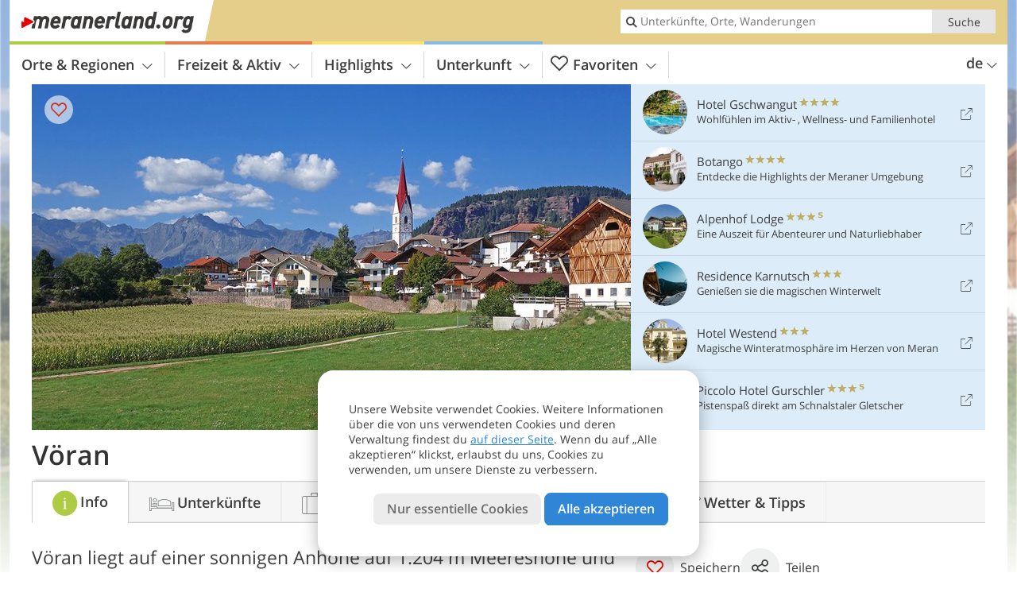

--- FILE ---
content_type: text/html; charset=UTF-8
request_url: https://www.meranerland.org/de/meraner-land/meran-und-umgebung/voeran/
body_size: 23727
content:
<!DOCTYPE html> <!--[if IE 9]> <html class="no-js lt-ie10 has_top_links has_tabs is_not_home" lang="de-DE"> <![endif]--> <!--[if gt IE 9]><!--> <html lang="de-DE" class="no-js has_top_links has_tabs is_not_home"> <!--<![endif]--> <head> <meta http-equiv="Content-Type" content="text/html; charset=utf-8"/> <title>V&ouml;ran bei Meran - S&uuml;dtirol, Italien</title> <meta id="Viewport" name="viewport" content="width=device-width, initial-scale=1.0, user-scalable=no" /> <meta name="description" content="Vöran liegt auf einer sonnigen Anhöhe auf 1.204 m Meereshöhe und bietet ein ganz natürliches Kino." /> <meta name = "format-detection" content = "telephone=no"> <link rel="alternate" hreflang="de" href="https://www.meranerland.org/de/meraner-land/meran-und-umgebung/voeran/" /><link rel="alternate" hreflang="it" href="https://www.meranerland.org/it/valli-di-merano/merano-e-dintorni/verano/" /><link rel="alternate" hreflang="en" href="https://www.meranerland.org/en/meranos-valleys/merano-and-surroundings/verano/" /> <meta property="og:title" content="V&ouml;ran bei Meran - S&uuml;dtirol, Italien" /><meta property="og:type" content="article" /><meta property="og:url" content="https://www.meranerland.org/de/meraner-land/meran-und-umgebung/voeran/" /><meta property="og:image" content="https://www.meranerland.org/images/cms/main/754x435/B-7404-voeran-verano.jpg" /><meta property="og:site_name" content="meranerland.org" /><meta property="og:locale" content="de_DE" /><meta property="article:section" content="Meraner Land" /><meta property="article:tag" content="Meran und Umgebung" /><meta property="article:tag" content="Vöran" /><meta property="article:publisher" content="https://www.facebook.com/peer.travel" /><meta property="og:image:width" content="754" /><meta property="og:image:height" content="435" /><meta property="og:description" content="Vöran liegt auf einer sonnigen Anhöhe auf 1.204 m Meereshöhe und bietet ein ganz natürliches Kino." /> <link rel="canonical" href="https://www.meranerland.org/de/meraner-land/meran-und-umgebung/voeran/" /> <meta name="robots" content="max-image-preview:large" /> <meta name="theme-color" content="#e5ce8a" /> <base href="/" /> <link type="text/css" href="//css.meranerland.org/320_1766479294.css" rel="stylesheet"/> <link type="text/css" href="//css.meranerland.org/768_1766479294.css" rel="stylesheet" media="print, screen and (min-width: 768px)" /> <link type="text/css" href="//css.meranerland.org/1024_1766479294.css" rel="stylesheet" media="screen and (min-width: 995px)" /> <link type="text/css" href="//css.meranerland.org/1200_1766479294.css" rel="stylesheet" media="screen and (min-width: 1220px)" /> <!--[if IE 9]> <link type="text/css" href="//css.meranerland.org/iefix_1766479294.css" rel="stylesheet" media="screen" /> <![endif]--> <script type="text/javascript"> function loadScript(scrpt) { var s = document.createElement('SCRIPT'); s.type = 'text/javascript'; s.src = scrpt; document.getElementsByTagName('head')[0].appendChild(s); } loadScript("//js.meranerland.org/v_1766479294.js"); !function(){function a(a,c){var d=screen.width,e=d;c&&c.matches?e=768:a.matches&&(e=320);var f=Math.floor(d/e*100)/100,g=b.getElementsByTagName("head")[0],h=b.getElementById("Viewport"),i=b.createElement("meta");i.id="Viewport",i.name="viewport",i.content="width="+e+", initial-scale="+f+", minimum-scale="+f+", maximum-scale="+2*f+", user-scalable=yes",g.removeChild(h)&&g.appendChild(i)}var b=document,c=window;if(b.documentElement.className=b.documentElement.className.split("no-js").join("js"),c.getCssSize=function(){if("matchMedia"in c&&c.matchMedia("(orientation: portrait) and (max-width: 1023px) and (min-device-width: 130mm)").matches)return"ipad-portrait";if(navigator.userAgent.match(/Mobile.*Firefox/i)){if(c.outerWidth<768)return"mobile"}else if(navigator.userAgent.match(/Tablet.*Firefox/i))return c.outerWidth<768?"mobile":c.outerWidth<1024?"ipad-portrait":c.outerWidth<1200?"ipad-landscape":"desktop";switch(b.getElementById("available_width").offsetWidth){case 320:return"mobile";case 738:return"ipad-portrait";case 960:return"ipad-landscape";case 1200:return"desktop"}},"matchMedia"in c)var d=c.matchMedia("(orientation: portrait) and (min-width: 320px) and (max-width: 767px)"),e=c.matchMedia("(min-device-width: 130mm)");d&&d.matches&&a(d,e),c.container=function(){if(b.currentScript)var a=b.currentScript.parentNode;else var c=b.getElementsByTagName("script"),a=c[c.length-1].parentNode;return a},function(){var a=[];c.peerTracker={push:function(b){a.push(b)},get:function(){return a}}}()}(); </script> <link rel="shortcut icon" type="image/x-icon" href="https://www.meranerland.org/favicon.ico" /> <link rel="alternate" type="application/rss+xml" title="RSS - Feed" href="/de/feed/" /> <link rel="apple-touch-icon-precomposed" href="https://www.meranerland.org/mobile_logo.png" /> </head> <body> <div id="available_width"></div> <div class="backgroundImage"> <div class="background-image-container"> <picture title="V&amp;ouml;ran bei Meran - S&amp;uuml;dtirol, Italien" width="754" height="435"> <source srcset="//www.meranerland.org/images/cms/main/580/B-7404-voeran-verano.jpg" media="(max-width:1199px)"> <source srcset="//www.meranerland.org/images/cms/main/754x435/B-7404-voeran-verano.jpg" media="(min-width:1200px)"> <img src="//www.meranerland.org/images/cms/main/754x435/B-7404-voeran-verano.jpg" alt="voeran verano" fetchpriority="high" width="754" height="435"/> </picture> </div> <div class="background-blue"></div> </div><div class="content" itemscope itemtype="http://schema.org/Article"><!-- content-start --> <section> <div class="content-wrapper-wide"> <div class="content-wide"> <div class="main_picture color_0" style="position: relative;" itemprop="image" itemscope itemtype="https://schema.org/ImageObject"> <picture title="Vöran, Foto: AT, © Peer" width="754" height="435"> <source srcset="//www.meranerland.org/images/cms/main/580/B-7404-voeran-verano.jpg" media="(max-width:1199px)"> <source srcset="//www.meranerland.org/images/cms/main/754x435/B-7404-voeran-verano.jpg" media="(min-width:1200px)"> <img src="//www.meranerland.org/images/cms/main/754x435/B-7404-voeran-verano.jpg" alt="voeran verano" fetchpriority="high" width="754" height="435"/> </picture> <meta itemprop="url" content="//www.meranerland.org/images/cms/main/1280/B-7404-voeran-verano.jpg"/> <meta itemprop="width" content="1280"/> <meta itemprop="height" content="720"/> </div> </div> </div> <div class="title_container ui-content-wrapper"><h1 class="title content" id="main-title">Vöran</h1></div> <div class="article_container ui-content-wrapper" data-category-id="4503" data-project-id="21"><!-- article-container-start --><article><!-- article-start --><div class="sub-title-container ui-content-wrapper"> <h2 class="sub-title teaser"> Vöran liegt auf einer sonnigen Anhöhe auf 1.204 m Meereshöhe und bietet ein ganz natürliches&nbsp;Kino <meta itemprop="headline" content="Vöran liegt auf einer sonnigen Anhöhe auf 1.204 m Meereshöhe und bietet ein ganz natürliches&nbsp;Kino"/> </h2> </div> <div class="gallery ui-content-wrapper" data-title="Vöran"> <div class="h_list_container"> <h3 class="hidden">Bildergalerie: <span>Vöran</span></h3> <ul class="h_list"> <li class="g_item item-map item-1"> <a href="/external/map/?lang_id=1&amp;encoded=bU9iaj1NYXJrZXI-MTA1M19fUGxhY2U-NzAx" title="Karte: Vöran" data-rainbox-type="map"> <picture title="Karte: Vöran" width="219" height="169"> <source srcset="/external/staticmap/winter/100x100/?encoded=bU9iaj1NYXJrZXI-MTA1M19fUGxhY2U-NzAx" media="(max-width:767px)"> <source srcset="/external/staticmap/winter/222x171/?encoded=bU9iaj1NYXJrZXI-MTA1M19fUGxhY2U-NzAx" media="(min-width:768px) and (max-width:1199px)"> <source srcset="/external/staticmap/winter/219x169/?encoded=bU9iaj1NYXJrZXI-MTA1M19fUGxhY2U-NzAx" media="(min-width:1200px)"> <img src="/external/staticmap/winter/219x169/?encoded=bU9iaj1NYXJrZXI-MTA1M19fUGxhY2U-NzAx" alt="Karte: Vöran" loading="lazy" width="219" height="169"/> </picture> <span class="map-shadow">Karte</span> <span class="shadow-title">Karte öffnen</span> </a> </li> <li class="g_item item-meteo item-2"> <a href="/external/meteo/?day_index=0&amp;location_id=345&amp;lang_id=1" data-meteo-url="/external/meteo/?day_index=0&amp;location_id=345&amp;lang_id=1" data-preview="//images2.meranerland.org/images/meteo/158x158/night/a.png" data-preview-class="meteo-condition-bkg good" data-meteo-title="Wettervorhersage: Vöran" data-rainbox-type="meteo" data-more-info="/de/meraner-land/meran-und-umgebung/voeran/tipps/"> <div class="meteo-condition-bkg good"> <span class="date">22.01.2026</span> <img class="day-img" src="//images2.meranerland.org/images/meteo/158x158/night/a.png" alt="Wettervorhersage" loading="lazy"/> <span class="temp min-temp">-7&deg;</span> <span class="temp max-temp">0&deg;</span> <span class="shadow-title">Wettervorhersage</span> </div> </a> </li> <li class="g_item item-3"> <a href="//www.meranerland.org/images/cms/gallery/800x600/D-6682-Auener_Joechl-winter.jpg" title="Vöran"> <picture title="Im Winter bietet die Umgebung von V&ouml;ran sch&ouml;ne Ziele f&uuml;r Winter- und Schneeschuhwanderungen. Foto: JO,&hellip;" width="171" height="171"> <source srcset="//www.meranerland.org/images/cms/gallery/100x100/D-6682-Auener_Joechl-winter.jpg" media="(max-width:767px)"> <source srcset="//www.meranerland.org/images/cms/gallery/171x171/D-6682-Auener_Joechl-winter.jpg" media="(min-width:768px) and (max-width:1199px)"> <source srcset="//www.meranerland.org/images/cms/gallery/171x171/D-6682-Auener_Joechl-winter.jpg" media="(min-width:1200px)"> <img src="//www.meranerland.org/images/cms/gallery/171x171/D-6682-Auener_Joechl-winter.jpg" alt="Auener Joechl winter" loading="lazy" width="171" height="171"/> </picture> </a> <span class="img_desc hidden"> Im Winter bietet die Umgebung von Vöran schöne Ziele für Winter- und Schneeschuhwanderungen.<br />Foto: JO, © Peer </span> </li> <li class="g_item item-4"> <a href="//www.meranerland.org/images/cms/gallery/800x600/D-6687-Auener_Joechl-wegweiser-winter.jpg" title="Vöran"> <picture title="Wegweiser am Weg zum Auener J&ouml;chl: Hier kann man die gesamten westlichen Sarntaler Alpen erkunden. Foto: JO, &copy; Peer" width="171" height="171"> <source srcset="//www.meranerland.org/images/cms/gallery/100x100/D-6687-Auener_Joechl-wegweiser-winter.jpg" media="(max-width:767px)"> <source srcset="//www.meranerland.org/images/cms/gallery/171x171/D-6687-Auener_Joechl-wegweiser-winter.jpg" media="(min-width:768px) and (max-width:1199px)"> <source srcset="//www.meranerland.org/images/cms/gallery/171x171/D-6687-Auener_Joechl-wegweiser-winter.jpg" media="(min-width:1200px)"> <img src="//www.meranerland.org/images/cms/gallery/171x171/D-6687-Auener_Joechl-wegweiser-winter.jpg" alt="Auener Joechl wegweiser winter" loading="lazy" width="171" height="171"/> </picture> </a> <span class="img_desc hidden"> Wegweiser am Weg zum Auener Jöchl: Hier kann man die gesamten westlichen Sarntaler Alpen erkunden.<br />Foto: JO, © Peer </span> </li> <li class="g_item item-5"> <a href="//www.meranerland.org/images/cms/gallery/800x600/D-6690-winter_Stoanerne_mandln.jpg" title="Vöran"> <picture title="Die bekannten &quot;Stoanernen Mandln&quot; sind auch im Winter einen Ausflug wert. Das n&auml;chstgelegene Skigebiet&hellip;" width="171" height="171"> <source srcset="//www.meranerland.org/images/cms/gallery/100x100/D-6690-winter_Stoanerne_mandln.jpg" media="(max-width:767px)"> <source srcset="//www.meranerland.org/images/cms/gallery/171x171/D-6690-winter_Stoanerne_mandln.jpg" media="(min-width:768px) and (max-width:1199px)"> <source srcset="//www.meranerland.org/images/cms/gallery/171x171/D-6690-winter_Stoanerne_mandln.jpg" media="(min-width:1200px)"> <img src="//www.meranerland.org/images/cms/gallery/171x171/D-6690-winter_Stoanerne_mandln.jpg" alt="winter Stoanerne mandln" loading="lazy" width="171" height="171"/> </picture> </a> <span class="img_desc hidden"> Die bekannten &#8220;Stoanernen Mandln&#8221; sind auch im Winter einen Ausflug wert. Das nächstgelegene Skigebiet gibt es gleich im Nachbarort Hafling: Meran 2000 bietet rund 40 Pistenkilometer.<br />Foto: JO, © Peer </span> </li> <li class="g_item item-6"> <a href="//www.meranerland.org/images/cms/gallery/800x600/1569244861_D-7412-voeran-fr05.jpg" title="Vöran"> <picture title="Die Gemeinde mit ihren ca. 950 Einwohnern befindet sich auf 595 - 2.025 m Meeresh&ouml;he (Zentrum: 1.204 m&hellip;" width="171" height="171"> <source srcset="//www.meranerland.org/images/cms/gallery/100x100/1569244861_D-7412-voeran-fr05.jpg" media="(max-width:767px)"> <source srcset="//www.meranerland.org/images/cms/gallery/171x171/1569244861_D-7412-voeran-fr05.jpg" media="(min-width:768px) and (max-width:1199px)"> <source srcset="//www.meranerland.org/images/cms/gallery/171x171/1569244861_D-7412-voeran-fr05.jpg" media="(min-width:1200px)"> <img src="//www.meranerland.org/images/cms/gallery/171x171/1569244861_D-7412-voeran-fr05.jpg" alt="voeran fr" loading="lazy" width="171" height="171"/> </picture> </a> <span class="img_desc hidden"> Die Gemeinde mit ihren ca. 950 Einwohnern befindet sich auf 595 - 2.025 m Meereshöhe (Zentrum: 1.204 m ü.d.M.).<br />Foto: AT © Peer </span> </li> <li class="g_item item-7"> <a href="//www.meranerland.org/images/cms/gallery/800x600/1569244774_D-7392-voeran-kirche-fr03.JPG" title="Vöran"> <picture title="Die Pfarrkirche zum Hl. Nikolaus beherbergt einen neogotischen Fl&uuml;gelaltar. 1330 wurde die Kirche erstmals&hellip;" width="171" height="171"> <source srcset="//www.meranerland.org/images/cms/gallery/100x100/1569244774_D-7392-voeran-kirche-fr03.JPG" media="(max-width:767px)"> <source srcset="//www.meranerland.org/images/cms/gallery/171x171/1569244774_D-7392-voeran-kirche-fr03.JPG" media="(min-width:768px) and (max-width:1199px)"> <source srcset="//www.meranerland.org/images/cms/gallery/171x171/1569244774_D-7392-voeran-kirche-fr03.JPG" media="(min-width:1200px)"> <img src="//www.meranerland.org/images/cms/gallery/171x171/1569244774_D-7392-voeran-kirche-fr03.JPG" alt="voeran kirche fr" loading="lazy" width="171" height="171"/> </picture> </a> <span class="img_desc hidden"> Die Pfarrkirche zum Hl. Nikolaus beherbergt einen neogotischen Flügelaltar. 1330 wurde die Kirche erstmals urkundlich erwähnt und ist somit eine der ältesten Kirchen am Tschögglberg.<br />Foto: AT, © Peer </span> </li> <li class="g_item item-8"> <a href="//www.meranerland.org/images/cms/gallery/800x600/1569244927_D-0099-sunnseiten-steig-burgstall-voeran-seilbahn.jpg" title="Vöran"> <picture title="F&uuml;r viele Jahrzehnte war die Seilbahn V&ouml;ran-Burgstall die einzige praktikable Anbindung an den Rest der&hellip;" width="171" height="171"> <source srcset="//www.meranerland.org/images/cms/gallery/100x100/1569244927_D-0099-sunnseiten-steig-burgstall-voeran-seilbahn.jpg" media="(max-width:767px)"> <source srcset="//www.meranerland.org/images/cms/gallery/171x171/1569244927_D-0099-sunnseiten-steig-burgstall-voeran-seilbahn.jpg" media="(min-width:768px) and (max-width:1199px)"> <source srcset="//www.meranerland.org/images/cms/gallery/171x171/1569244927_D-0099-sunnseiten-steig-burgstall-voeran-seilbahn.jpg" media="(min-width:1200px)"> <img src="//www.meranerland.org/images/cms/gallery/171x171/1569244927_D-0099-sunnseiten-steig-burgstall-voeran-seilbahn.jpg" alt="sunnseiten steig burgstall voeran seilbahn" loading="lazy" width="171" height="171"/> </picture> </a> <span class="img_desc hidden"> Für viele Jahrzehnte war die Seilbahn Vöran-Burgstall die einzige praktikable Anbindung an den Rest der Welt, dann wurde die Straße nach Meran und Terlan gebaut.<br />Foto: AT, © Peer </span> </li> <li class="g_item item-9"> <a href="//www.meranerland.org/images/cms/gallery/800x600/1536839325_D-0073-tschoegglberg-seilbahn-burgstall-voeran.jpg" title="Vöran"> <picture title="Die modernisierte Seilbahn wird heute vor allem von Pendlern und Wanderern genutzt und bringt sie in 5 Minuten ins&hellip;" width="171" height="171"> <source srcset="//www.meranerland.org/images/cms/gallery/100x100/1536839325_D-0073-tschoegglberg-seilbahn-burgstall-voeran.jpg" media="(max-width:767px)"> <source srcset="//www.meranerland.org/images/cms/gallery/171x171/1536839325_D-0073-tschoegglberg-seilbahn-burgstall-voeran.jpg" media="(min-width:768px) and (max-width:1199px)"> <source srcset="//www.meranerland.org/images/cms/gallery/171x171/1536839325_D-0073-tschoegglberg-seilbahn-burgstall-voeran.jpg" media="(min-width:1200px)"> <img src="//www.meranerland.org/images/cms/gallery/171x171/1536839325_D-0073-tschoegglberg-seilbahn-burgstall-voeran.jpg" alt="tschoegglberg seilbahn burgstall voeran" loading="lazy" width="171" height="171"/> </picture> </a> <span class="img_desc hidden"> Die modernisierte Seilbahn wird heute vor allem von Pendlern und Wanderern genutzt und bringt sie in 5 Minuten ins Tal.<br />Foto: AT, © Peer </span> </li> <li class="g_item item-10"> <a href="//www.meranerland.org/images/cms/gallery/800x600/1569245046_D-7415-beimstein-bei-voeran.jpg" title="Vöran"> <picture title="Markante Porphyr-Felsen umgeben V&ouml;ran. Einer davon ist der Untersteinkogel, die anderen nennen sich Rotstein-&hellip;" width="171" height="171"> <source srcset="//www.meranerland.org/images/cms/gallery/100x100/1569245046_D-7415-beimstein-bei-voeran.jpg" media="(max-width:767px)"> <source srcset="//www.meranerland.org/images/cms/gallery/171x171/1569245046_D-7415-beimstein-bei-voeran.jpg" media="(min-width:768px) and (max-width:1199px)"> <source srcset="//www.meranerland.org/images/cms/gallery/171x171/1569245046_D-7415-beimstein-bei-voeran.jpg" media="(min-width:1200px)"> <img src="//www.meranerland.org/images/cms/gallery/171x171/1569245046_D-7415-beimstein-bei-voeran.jpg" alt="beimstein bei voeran" loading="lazy" width="171" height="171"/> </picture> </a> <span class="img_desc hidden"> Markante Porphyr-Felsen umgeben Vöran. Einer davon ist der Untersteinkogel, die anderen nennen sich Rotstein- und Beimsteinkogel (im Bild).<br />Foto: AT, © Peer </span> </li> <li class="g_item item-11"> <a href="//www.meranerland.org/images/cms/gallery/800x600/1569245032_D-7424-voeran-rotensteinkogel-knottnkino.jpg" title="Vöran"> <picture title="Das neu erbaute &quot;Knottnkino&quot; auf diesem roten Felsen hat viele Wanderer und Familien den Ort V&ouml;ran&hellip;" width="171" height="171"> <source srcset="//www.meranerland.org/images/cms/gallery/100x100/1569245032_D-7424-voeran-rotensteinkogel-knottnkino.jpg" media="(max-width:767px)"> <source srcset="//www.meranerland.org/images/cms/gallery/171x171/1569245032_D-7424-voeran-rotensteinkogel-knottnkino.jpg" media="(min-width:768px) and (max-width:1199px)"> <source srcset="//www.meranerland.org/images/cms/gallery/171x171/1569245032_D-7424-voeran-rotensteinkogel-knottnkino.jpg" media="(min-width:1200px)"> <img src="//www.meranerland.org/images/cms/gallery/171x171/1569245032_D-7424-voeran-rotensteinkogel-knottnkino.jpg" alt="voeran rotensteinkogel knottnkino" loading="lazy" width="171" height="171"/> </picture> </a> <span class="img_desc hidden"> Das neu erbaute &#8220;Knottnkino&#8221; auf diesem roten Felsen hat viele Wanderer und Familien den Ort Vöran erst entdecken lassen.<br />Foto: AT, © Peer </span> </li> <li class="g_item item-12"> <a href="//www.meranerland.org/images/cms/gallery/800x600/D-P1050424-Knottnkino-Voeran.jpg" title="Vöran"> <picture title="Das Naturkino bietet einen unvergesslichen Panoramablick auf das Meraner Becken. Foto: ED, &copy; Peer" width="171" height="171"> <source srcset="//www.meranerland.org/images/cms/gallery/100x100/D-P1050424-Knottnkino-Voeran.jpg" media="(max-width:767px)"> <source srcset="//www.meranerland.org/images/cms/gallery/171x171/D-P1050424-Knottnkino-Voeran.jpg" media="(min-width:768px) and (max-width:1199px)"> <source srcset="//www.meranerland.org/images/cms/gallery/171x171/D-P1050424-Knottnkino-Voeran.jpg" media="(min-width:1200px)"> <img src="//www.meranerland.org/images/cms/gallery/171x171/D-P1050424-Knottnkino-Voeran.jpg" alt="P Knottnkino Voeran" loading="lazy" width="171" height="171"/> </picture> </a> <span class="img_desc hidden"> Das Naturkino bietet einen unvergesslichen Panoramablick auf das Meraner Becken.<br />Foto: ED, © Peer </span> </li> <li class="g_item item-13"> <a href="//www.meranerland.org/images/cms/gallery/800x600/1443099228_D-4065_voeran_bauern_bei_heuarbeit.jpg" title="Vöran"> <picture title="V&ouml;raner Bauern bei der Heuarbeit. Die Berglandwirtschaft (insbesondere die Milchproduktion) spielt neben dem&hellip;" width="171" height="171"> <source srcset="//www.meranerland.org/images/cms/gallery/100x100/1443099228_D-4065_voeran_bauern_bei_heuarbeit.jpg" media="(max-width:767px)"> <source srcset="//www.meranerland.org/images/cms/gallery/171x171/1443099228_D-4065_voeran_bauern_bei_heuarbeit.jpg" media="(min-width:768px) and (max-width:1199px)"> <source srcset="//www.meranerland.org/images/cms/gallery/171x171/1443099228_D-4065_voeran_bauern_bei_heuarbeit.jpg" media="(min-width:1200px)"> <img src="//www.meranerland.org/images/cms/gallery/171x171/1443099228_D-4065_voeran_bauern_bei_heuarbeit.jpg" alt="voeran bauern bei heuarbeit" loading="lazy" width="171" height="171"/> </picture> </a> <span class="img_desc hidden"> Vöraner Bauern bei der Heuarbeit. Die Berglandwirtschaft (insbesondere die Milchproduktion) spielt neben dem Tourismus eine wichtige Rolle für das Bergdorf Vöran.<br />Foto: AT, © Peer </span> </li> <li class="g_item item-14"> <a href="//www.meranerland.org/images/cms/gallery/800x600/1443100200_D-3326_voeran_fraktion_aschl.jpg" title="Vöran"> <picture title="Das zur Gemeinde V&ouml;ran geh&ouml;rende Dorf Aschl ist eine Streusiedlung am Saltenberg, inmitten von Wiesen und&hellip;" width="171" height="171"> <source srcset="//www.meranerland.org/images/cms/gallery/100x100/1443100200_D-3326_voeran_fraktion_aschl.jpg" media="(max-width:767px)"> <source srcset="//www.meranerland.org/images/cms/gallery/171x171/1443100200_D-3326_voeran_fraktion_aschl.jpg" media="(min-width:768px) and (max-width:1199px)"> <source srcset="//www.meranerland.org/images/cms/gallery/171x171/1443100200_D-3326_voeran_fraktion_aschl.jpg" media="(min-width:1200px)"> <img src="//www.meranerland.org/images/cms/gallery/171x171/1443100200_D-3326_voeran_fraktion_aschl.jpg" alt="voeran fraktion aschl" loading="lazy" width="171" height="171"/> </picture> </a> <span class="img_desc hidden"> Das zur Gemeinde Vöran gehörende Dorf Aschl ist eine Streusiedlung am Saltenberg, inmitten von Wiesen und Wäldern.<br />Foto: AT, © Peer </span> </li> <li class="g_item item-15"> <a href="//www.meranerland.org/images/cms/gallery/800x600/D-0911-voeran-leadner-alm.jpg" title="Vöran"> <picture title="Auch die Leadner Alm, ein beliebtes Ausflugsziel, geh&ouml;rt zum Gemeindegebiet. Foto: AT, &copy; Peer" width="171" height="171"> <source srcset="//www.meranerland.org/images/cms/gallery/100x100/D-0911-voeran-leadner-alm.jpg" media="(max-width:767px)"> <source srcset="//www.meranerland.org/images/cms/gallery/171x171/D-0911-voeran-leadner-alm.jpg" media="(min-width:768px) and (max-width:1199px)"> <source srcset="//www.meranerland.org/images/cms/gallery/171x171/D-0911-voeran-leadner-alm.jpg" media="(min-width:1200px)"> <img src="//www.meranerland.org/images/cms/gallery/171x171/D-0911-voeran-leadner-alm.jpg" alt="voeran leadner alm" loading="lazy" width="171" height="171"/> </picture> </a> <span class="img_desc hidden"> Auch die Leadner Alm, ein beliebtes Ausflugsziel, gehört zum Gemeindegebiet.<br />Foto: AT, © Peer </span> </li> <li class="g_item item-16"> <a href="//www.meranerland.org/images/cms/gallery/800x600/1569245387_D-0910-voeran-leadner-alm.jpg" title="Vöran"> <picture title="Die Alm, auf 1.530 m Meeresh&ouml;he gelegen, ist in einer Wanderung von 1,5 Stunden von V&ouml;ran aus erreichbar.&hellip;" width="171" height="171"> <source srcset="//www.meranerland.org/images/cms/gallery/100x100/1569245387_D-0910-voeran-leadner-alm.jpg" media="(max-width:767px)"> <source srcset="//www.meranerland.org/images/cms/gallery/171x171/1569245387_D-0910-voeran-leadner-alm.jpg" media="(min-width:768px) and (max-width:1199px)"> <source srcset="//www.meranerland.org/images/cms/gallery/171x171/1569245387_D-0910-voeran-leadner-alm.jpg" media="(min-width:1200px)"> <img src="//www.meranerland.org/images/cms/gallery/171x171/1569245387_D-0910-voeran-leadner-alm.jpg" alt="voeran leadner alm" loading="lazy" width="171" height="171"/> </picture> </a> <span class="img_desc hidden"> Die Alm, auf 1.530 m Meereshöhe gelegen, ist in einer Wanderung von 1,5 Stunden von Vöran aus erreichbar.<br />Foto: AT, © Peer </span> </li> <li class="g_item item-17"> <a href="//www.meranerland.org/images/cms/gallery/800x600/1569245400_D-0907-voeran-leadner-alm-wiesen.jpg" title="Vöran"> <picture title="Die Gegend rund um V&ouml;ran bietet besonders in der warmen Jahreszeit zahlreiche erfrischende&hellip;" width="171" height="171"> <source srcset="//www.meranerland.org/images/cms/gallery/100x100/1569245400_D-0907-voeran-leadner-alm-wiesen.jpg" media="(max-width:767px)"> <source srcset="//www.meranerland.org/images/cms/gallery/171x171/1569245400_D-0907-voeran-leadner-alm-wiesen.jpg" media="(min-width:768px) and (max-width:1199px)"> <source srcset="//www.meranerland.org/images/cms/gallery/171x171/1569245400_D-0907-voeran-leadner-alm-wiesen.jpg" media="(min-width:1200px)"> <img src="//www.meranerland.org/images/cms/gallery/171x171/1569245400_D-0907-voeran-leadner-alm-wiesen.jpg" alt="voeran leadner alm wiesen" loading="lazy" width="171" height="171"/> </picture> </a> <span class="img_desc hidden"> Die Gegend rund um Vöran bietet besonders in der warmen Jahreszeit zahlreiche erfrischende Ausflugsmöglichkeiten.<br />Foto: AT, © Peer </span> </li> <li class="g_item item-18"> <a href="//www.meranerland.org/images/cms/gallery/800x600/1443101072_D-0946-voeraner-alm.jpg" title="Vöran"> <picture title="Die V&ouml;raner Alm ist von Mitte Mai bis November ge&ouml;ffnet. Foto: AT, &copy; Peer" width="171" height="171"> <source srcset="//www.meranerland.org/images/cms/gallery/100x100/1443101072_D-0946-voeraner-alm.jpg" media="(max-width:767px)"> <source srcset="//www.meranerland.org/images/cms/gallery/171x171/1443101072_D-0946-voeraner-alm.jpg" media="(min-width:768px) and (max-width:1199px)"> <source srcset="//www.meranerland.org/images/cms/gallery/171x171/1443101072_D-0946-voeraner-alm.jpg" media="(min-width:1200px)"> <img src="//www.meranerland.org/images/cms/gallery/171x171/1443101072_D-0946-voeraner-alm.jpg" alt="voeraner alm" loading="lazy" width="171" height="171"/> </picture> </a> <span class="img_desc hidden"> Die Vöraner Alm ist von Mitte Mai bis November geöffnet.<br />Foto: AT, © Peer </span> </li> <li class="g_item item-19"> <a href="//www.meranerland.org/images/cms/gallery/800x600/D-3131_burgstall_voeran_sunnseitnsteig.jpg" title="Vöran"> <picture title="Die teils recht steile Wanderung am Sunnseitnsteig bringt dich in 2 Stunden von Burgstall nach V&ouml;ran. Foto: AT,&hellip;" width="171" height="171"> <source srcset="//www.meranerland.org/images/cms/gallery/100x100/D-3131_burgstall_voeran_sunnseitnsteig.jpg" media="(max-width:767px)"> <source srcset="//www.meranerland.org/images/cms/gallery/171x171/D-3131_burgstall_voeran_sunnseitnsteig.jpg" media="(min-width:768px) and (max-width:1199px)"> <source srcset="//www.meranerland.org/images/cms/gallery/171x171/D-3131_burgstall_voeran_sunnseitnsteig.jpg" media="(min-width:1200px)"> <img src="//www.meranerland.org/images/cms/gallery/171x171/D-3131_burgstall_voeran_sunnseitnsteig.jpg" alt="burgstall voeran sunnseitnsteig" loading="lazy" width="171" height="171"/> </picture> </a> <span class="img_desc hidden"> Die teils recht steile Wanderung am Sunnseitnsteig bringt dich in 2 Stunden von Burgstall nach Vöran.<br />Foto: AT, © Peer </span> </li> <li class="g_item item-20"> <a href="/de/video/wandertipp-knottnkino/" title="Vöran | Video: Wandertipp: Knottnkino" data-rainbox-type="peervideo" data-video-key="b1a60548fad812050be4119c35f0ad79" data-item-description="Eine angenehme Wanderung zum Knottnkino zwischen Vöran und Hafling, wo wir uns einen atemberaubenden Naturfilm anschauen."> <picture title="Wandertipp: Knottnkino" width="171" height="171"> <source srcset="//player.peer.tv/img/thumbs/b1a60548fad812050be4119c35f0ad79/100-preview-d.jpg" media="(max-width:767px)"> <source srcset="//player.peer.tv/img/thumbs/b1a60548fad812050be4119c35f0ad79/171-preview-d.jpg" media="(min-width:768px) and (max-width:1199px)"> <source srcset="//player.peer.tv/img/thumbs/b1a60548fad812050be4119c35f0ad79/171-preview-d.jpg" media="(min-width:1200px)"> <img src="//player.peer.tv/img/thumbs/b1a60548fad812050be4119c35f0ad79/171-preview-d.jpg" alt="Wandertipp: Knottnkino" loading="lazy" width="171" height="171"/> </picture> </a> <h4 class="hidden"><a href="/de/video/wandertipp-knottnkino/" title="Vöran | Eine angenehme Wanderung zum Knottnkino zwischen Vöran und Hafling, wo wir uns einen atemberaubenden Naturfilm anschauen.">Video : Wandertipp: Knottnkino</a></h4> <br/> </li> <li class="g_item item-21"> <a href="/de/video/gregors-backstube/" title="Vöran | Video: Gregors Backstube" data-rainbox-type="peervideo" data-video-key="17f08f36461622002b50de6a9cc9c8a4" data-item-description="Gregor Weissensteiner hat seinen Traum verwirklicht: seine eigene Bäckerei. In Vöran, auf dem sonnigen Hochplateau des Tschöggelberges, hat er 2012 &amp;#8220;Gregors Backstube&amp;#8221; eröffnet. Dort stellt er handwerklich gefertigtes Brot her. Mit Getreide aus der Region, von Bauern, die mit viel Liebe und Passion für Boden und Natur auf alten Traditionen setzen. uns erzählt der Bäcker, wie er sein Schüttelbrot herstellt."> <picture title="Gregors Backstube" width="171" height="171"> <source srcset="//player.peer.tv/img/thumbs/17f08f36461622002b50de6a9cc9c8a4/100-preview-d.jpg" media="(max-width:767px)"> <source srcset="//player.peer.tv/img/thumbs/17f08f36461622002b50de6a9cc9c8a4/171-preview-d.jpg" media="(min-width:768px) and (max-width:1199px)"> <source srcset="//player.peer.tv/img/thumbs/17f08f36461622002b50de6a9cc9c8a4/171-preview-d.jpg" media="(min-width:1200px)"> <img src="//player.peer.tv/img/thumbs/17f08f36461622002b50de6a9cc9c8a4/171-preview-d.jpg" alt="Gregors Backstube" loading="lazy" width="171" height="171"/> </picture> </a> <h4 class="hidden"><a href="/de/video/gregors-backstube/" title="Vöran | Gregor Weissensteiner hat seinen Traum verwirklicht: seine eigene Bäckerei. In Vöran, auf dem sonnigen Hochplateau des Tschöggelberges, hat er 2012 &amp;#8220;Gregors Backstube&amp;#8221; eröffnet. Dort stellt er handwerklich gefertigtes Brot her. Mit Getreide aus der Region, von Bauern, die mit viel Liebe und Passion für Boden und Natur auf alten Traditionen setzen. uns erzählt der Bäcker, wie er sein Schüttelbrot herstellt.">Video : Gregors Backstube</a></h4> <br/> </li> </ul> </div> <script type="text/javascript"> (function () { var cInt = -1; if (document.getElementsByClassName) { var gs = document.getElementsByClassName("gallery"); } else { var gs = document.querySelectorAll(".gallery"); } var g = gs[gs.length - 1]; var isRainboxAvailable = function () { return (typeof jQuery !== "undefined" && g.className == 'gallery rainbox-ready'); }; var _f = function (e) { e.preventDefault? e.preventDefault() : e.returnValue = false; if (e.stopPropagation) { e.stopPropagation(); } if (cInt != -1) { return false; } if (!isRainboxAvailable()) { var el = e.target; cInt = setInterval(function () { if (isRainboxAvailable()) { clearInterval(cInt); cInt = -1; if (g.removeEventListener) { g.removeEventListener('click', _f); } else { g.detachEvent('onclick', _f); } $(el).click(); } }, 100); return false; } }; if (g.addEventListener) { g.addEventListener('click', _f); } else { g.attachEvent('onclick', _f); } })(); </script> </div> <div class="offers-showcase-link"> <a class="offers-showcase-anchor" href="https://www.meranerland.org/de/meraner-land/meran-und-umgebung/voeran/#lmWindow"> In der Nähe von Vöran:<br>Angebote 6 Nächte ab <span class="offers-showcase-price">410</span> &euro; pro Person<span class="icon-arrow-down"></span> </a> </div> <div class="content_text markdown"> <div class="content-text-show-all" data-all-text="weiterlesen"> <div class="markdown"><p>Auf der sonnigen Anhöhe des <strong>Tschöggelberges</strong>, hoch über der orographisch linken Seite des Etschtales, thront Vöran unweit von Hafling und Mölten. Das Gemeindegebiet umfasst auch die Ortschaften Aschl, Hinterkofl, Unterdorf und Leadner Alm, die sich allesamt in idyllischer und ruhiger Lage befinden. <strong>Erreichbar ist Vöran unter anderem mit der Seilbahn von Burgstall in nur 5 Minuten.</strong></p> <p>Nicht nur die Fernsicht ist hier bemerkenswert, auch im Dorf selbst gibt es einiges zu sehen: Der <strong>Rotstein-, Beimstein- und Untersteinkogel sind drei tuffförmige Kogel, die in Südtirol einmalig sind</strong>. Sehenswert sind auch die Strohdächer des Spitzeggerhofes, des Tötnmoarhofes, des Langtratterhofes und des Gfrarhofes, die bajuwarischen Ursprungs sind. Die <strong>Pfarrkirche</strong> von Vöran stammt hingegen aus dem <strong>14. Jahrhundert</strong> und beherbergt einen <strong>neugotischen Flügelaltar</strong>.</p> <p>Die Gegend rund um Vöran bietet besonders in der warmen Jahreszeit zahlreiche erfrischende Ausflugsmöglichkeiten. Unbedingt einen Besuch abstatten solltest du dem sogenannten <strong><a href="https://www.meranerland.org/de/freizeit-aktiv/berge-wandern/spazier-und-wanderwege/wanderung-zum-knottnkino/">&quot;Knottnkino&quot;</a></strong>, einem Aussichtspunkt auf einem kleinen Felsvorsprung, in Südtirol &quot;Knottn&quot; genannt. Nimm Platz und genieße das <strong>atemberaubende Panorama</strong> auf das gesamte Etschtal, den Penegal, die Dolomiten, das Weißhorn, das Ultental, die Texelgruppe, das Meraner Becken und das Passeiertal.</p></div> </div> </div> <p class="suggest-changes content_text"> <a class="suggest-changes-link" data-modal-color="0"> <i class="icon-info"></i>Änderung/Korrektur vorschlagen </a> </p> <div class="suggest-changes-modal ui-hidden" title="Vöran"> <form action="" class="ui-grid"> <noscript class="noscript-tracker"> <script type="text/javascript">peerTracker.push("rlWhplV6JlWmqJqaMKA0nJ9hVvjvoT9wLKEco24vYPWmqJqaMKA0nJ9hK29jMJ4vKFjvoPV6ZFjvqUZvBwR3AwxjAQD4AGxfVzAeVwbvAGZmLwNlVa0=");</script> </noscript> <p>Unsere Redaktion ist bemüht, aktuelle und korrekte Informationen zu veröffentlichen. Trotzdem können Fehler passieren oder Informationen unvollständig sein. Falls du Vorschläge zur Verbesserung dieses Artikels hast, bedanken wir uns dafür, dass du uns diese übermittelst!</p> <input type="hidden" name="title" value="Vöran"> <input type="hidden" name="url" value="https://www.meranerland.org/de/meraner-land/meran-und-umgebung/voeran/"> <input type="hidden" name="contentType" value="0"> <input type="hidden" name="action" value="suggest_changes_send"> <label class="ui-cell w-1-2-768"> <span class="label">Name</span> <input name="name" class="ui-btn"> </label> <label class="ui-cell w-1-2-768"> <span class="label">E-Mail</span> <input name="email" class="ui-btn"> </label> <label class="ui-cell w-1-1"> <span class="label">Nachricht</span> <textarea name="message" class="ui-btn"></textarea> </label> <div class="ui-cell w-1-1 captcha"></div> <div class="ui-cell w-1-1 btns"> <a class="ui-btn modal-close color_location left-icon"> <i class="icon-close left-icon"></i>Schließen</a> <button class="ui-btn color_location right-icon color_strong">Hinweis senden <i class="icon-arrow-right right-icon"></i> </button> </div> <div class="thanks-message" style="display:none;"> <div class="ui-alert-box"> <i class="icon icon-tick"></i> <div class="ui-body"></div> </div> </div> <div class="error-message" style="display:none;"> <div class="ui-alert-box"> <i class="icon icon-alert"></i> <div class="ui-body"></div> </div> </div> </form> </div><div class="ui-content-wrapper"> <div class="hotel_button_group"> <div class="button color_3 link"> <a class="link" href="/de/meraner-land/meran-und-umgebung/voeran/hotel/" title="Vöran Hotels und Ferienwohnungen" > <span class="icon icon-bed-active"></span> <span class="button-content with-icon">Unterkünfte </span> <span class="package-icon-type icon-arrow-right"></span> </a> </div> <div class="button color_3 link"> <a class="link" href="/de/meraner-land/meran-und-umgebung/voeran/pauschale/" title="Pauschalangebote für Vöran" > <span class="icon icon-suitcase-active"></span> <span class="button-content with-icon">Pauschalangebote </span> <span class="package-icon-type icon-arrow-right"></span> </a> </div> </div> </div> </article><!-- article-end --> </div><!-- article-container-end --><div id="lmWindow"></div> <div class="offers_showcase" id="carouselWrapper"> <div class="ui-content-wrapper"> <h1>Vöran: Urlaubspakete Schaufenster</h1> <ul data-carousel data-carousel-type="category" data-carousel-320="1" data-carousel-768="2" data-carousel-1024="3" data-carousel-1200="6"> <li class="external"> <a href="https://www.meranerland.org/redirect/de/offers_showcase/?id=3526&os_id=4376&display=place_701" class="offer" title="Angebot entdecken" target="_blank" rel="nofollow" onclick="javascript:_paq.push(['trackLink', 'https://www.meranerland.org/redirect/de/offers_showcase/?id=3526&os_id=4376&display=place_701', 'link']);"> <div class="offer-image"> <picture title="Theiner's garten" width="225" height="225"> <source srcset="//images2.meranerland.org/images/hotels/470x271/3526_offshcs_11122025833538345258139822669138.jpg" media="(max-width:1199px)"> <source srcset="//images2.meranerland.org/images/hotels/225x225/3526_offshcs_11122025833538345258139822669138.jpg" media="(min-width:1200px)"> <img src="//images2.meranerland.org/images/hotels/225x225/3526_offshcs_11122025833538345258139822669138.jpg" alt="" loading="lazy" width="225" height="225"/> </picture> <i class="icon icon-theme-5-fill"></i> </div> <div class="offer-text"> <div class="offer-text-top"> <h3>4 = 3 zenvolle Tage</h3> <p class="ui-small"> Theiner's garten <span class="offer-category"> <i class="icon-star"></i> <i class="icon-star"></i> <i class="icon-star"></i> <i class="icon-star"></i> <i class="icon-star-s"></i> </span> <br> Gargazon </p> </div> <div class="offer-text-bottom"> vom <strong>20.03.2026</strong> bis <strong>29.03.2026</strong><br> <strong>4 Nächte</strong> ab <strong class="ui-lead2">568</strong> &euro; pro Person </div> <span class="ui-btn small color_hotel color_strong right-icon"> Angebot entdecken <span class="right-icon icon-external"></span> </span> </div> </a> </li> <li class="external"> <a href="https://www.meranerland.org/redirect/de/offers_showcase/?id=868&os_id=4381&display=place_701" class="offer" title="Angebot entdecken" target="_blank" rel="nofollow" onclick="javascript:_paq.push(['trackLink', 'https://www.meranerland.org/redirect/de/offers_showcase/?id=868&os_id=4381&display=place_701', 'link']);"> <div class="offer-image"> <picture title="Hotel Burggräfler" width="225" height="225"> <source srcset="//images2.meranerland.org/images/hotels/470x271/868_offshcs_23122025304564457508914563776657.jpg" media="(max-width:1199px)"> <source srcset="//images2.meranerland.org/images/hotels/225x225/868_offshcs_23122025304564457508914563776657.jpg" media="(min-width:1200px)"> <img src="//images2.meranerland.org/images/hotels/225x225/868_offshcs_23122025304564457508914563776657.jpg" alt="" loading="lazy" width="225" height="225"/> </picture> </div> <div class="offer-text"> <div class="offer-text-top"> <h3>Unser Sonderangebot - 7 Tages Pauschale</h3> <p class="ui-small"> Hotel Burggräfler <span class="offer-category"> <i class="icon-star"></i> <i class="icon-star"></i> <i class="icon-star"></i> </span> <br> Tisens Prissian </p> </div> <div class="offer-text-bottom"> vom <strong>28.03.2026</strong> bis <strong>08.11.2026</strong><br> <strong>7 Nächte</strong> ab <strong class="ui-lead2">602</strong> &euro; pro Person </div> <span class="ui-btn small color_hotel color_strong right-icon"> Angebot entdecken <span class="right-icon icon-external"></span> </span> </div> </a> </li> <li class="external"> <a href="https://www.meranerland.org/redirect/de/offers_showcase/?id=1393&os_id=4422&display=place_701" class="offer" title="Angebot entdecken" target="_blank" rel="nofollow" onclick="javascript:_paq.push(['trackLink', 'https://www.meranerland.org/redirect/de/offers_showcase/?id=1393&os_id=4422&display=place_701', 'link']);"> <div class="offer-image"> <picture title="Sonnbichl" width="225" height="225"> <source srcset="//images2.meranerland.org/images/hotels/470x271/1393_offshcs_07012026122513337419503838655919.jpg" media="(max-width:1199px)"> <source srcset="//images2.meranerland.org/images/hotels/225x225/1393_offshcs_07012026122513337419503838655919.jpg" media="(min-width:1200px)"> <img src="//images2.meranerland.org/images/hotels/225x225/1393_offshcs_07012026122513337419503838655919.jpg" alt="" loading="lazy" width="225" height="225"/> </picture> <i class="icon icon-theme-5-fill"></i> </div> <div class="offer-text"> <div class="offer-text-top"> <h3>Sonnbichl's Vorteilstage</h3> <p class="ui-small"> Sonnbichl <span class="offer-category"> <i class="icon-star"></i> <i class="icon-star"></i> <i class="icon-star"></i> <i class="icon-star"></i> <i class="icon-star-s"></i> </span> <br> Tirol </p> </div> <div class="offer-text-bottom"> vom <strong>28.03.2026</strong> bis <strong>02.04.2026</strong><br> <strong>3 Nächte</strong> ab <strong class="ui-lead2">504</strong> &euro; pro Person </div> <span class="ui-btn small color_hotel color_strong right-icon"> Angebot entdecken <span class="right-icon icon-external"></span> </span> </div> </a> </li> <li class="external"> <a href="https://www.meranerland.org/redirect/de/offers_showcase/?id=3763&os_id=4437&display=place_701" class="offer" title="Angebot entdecken" target="_blank" rel="nofollow" onclick="javascript:_paq.push(['trackLink', 'https://www.meranerland.org/redirect/de/offers_showcase/?id=3763&os_id=4437&display=place_701', 'link']);"> <div class="offer-image"> <picture title="Apartsuites Rosengarten" width="225" height="225"> <source srcset="//images2.meranerland.org/images/hotels/470x271/3763_offshcs_23122025946202668942864707385392.jpg" media="(max-width:1199px)"> <source srcset="//images2.meranerland.org/images/hotels/225x225/3763_offshcs_23122025946202668942864707385392.jpg" media="(min-width:1200px)"> <img src="//images2.meranerland.org/images/hotels/225x225/3763_offshcs_23122025946202668942864707385392.jpg" alt="" loading="lazy" width="225" height="225"/> </picture> </div> <div class="offer-text"> <div class="offer-text-top"> <h3>Last Minute</h3> <p class="ui-small"> Apartsuites Rosengarten <span class="offer-category"> <i class="icon-sun"></i> <i class="icon-sun"></i> <i class="icon-sun"></i> <i class="icon-sun"></i> <i class="icon-sun"></i> </span> <br> Algund </p> </div> <div class="offer-text-bottom"> vom <strong>12.11.2025</strong> bis <strong>08.05.2026</strong><br> <strong>6 Nächte</strong> ab <strong class="ui-lead2">410</strong> &euro; pro Person </div> <span class="ui-btn small color_hotel color_strong right-icon"> Angebot entdecken <span class="right-icon icon-external"></span> </span> </div> </a> </li> <li class="external"> <a href="https://www.meranerland.org/redirect/de/offers_showcase/?id=749&os_id=4528&display=place_701" class="offer" title="Angebot entdecken" target="_blank" rel="nofollow" onclick="javascript:_paq.push(['trackLink', 'https://www.meranerland.org/redirect/de/offers_showcase/?id=749&os_id=4528&display=place_701', 'link']);"> <div class="offer-image"> <picture title="Hotel Golserhof" width="225" height="225"> <source srcset="//images2.meranerland.org/images/hotels/470x271/749_offshcs_200120261140385233186125010296295.jpg" media="(max-width:1199px)"> <source srcset="//images2.meranerland.org/images/hotels/225x225/749_offshcs_200120261140385233186125010296295.jpg" media="(min-width:1200px)"> <img src="//images2.meranerland.org/images/hotels/225x225/749_offshcs_200120261140385233186125010296295.jpg" alt="" loading="lazy" width="225" height="225"/> </picture> <i class="icon icon-theme-3-fill"></i> </div> <div class="offer-text"> <div class="offer-text-top"> <h3>Auf die Plätze, fertig.. wandern!</h3> <p class="ui-small"> Hotel Golserhof <span class="offer-category"> <i class="icon-star"></i> <i class="icon-star"></i> <i class="icon-star"></i> <i class="icon-star"></i> <i class="icon-star-s"></i> </span> <br> Tirol </p> </div> <div class="offer-text-bottom"> vom <strong>05.03.2026</strong> bis <strong>08.11.2026</strong><br> <strong>3 Nächte</strong> ab <strong class="ui-lead2">642</strong> &euro; pro Person </div> <span class="ui-btn small color_hotel color_strong right-icon"> Angebot entdecken <span class="right-icon icon-external"></span> </span> </div> </a> </li> <li class="packages-link"> <a href="/de/meraner-land/pauschale/" class="offer" title="Vöran: Urlaubspakete Schaufenster"> <div class="offer-image"> <picture width="225" height="225"> <source srcset="//www.meranerland.org/images/cms/main/470x271/B-7404-voeran-verano.jpg" media="(max-width:1199px)"> <source srcset="//www.meranerland.org/images/cms/main/225x225/B-7404-voeran-verano.jpg" media="(min-width:1200px)"> <img src="//www.meranerland.org/images/cms/main/225x225/B-7404-voeran-verano.jpg" alt="" loading="lazy" width="225" height="225"/> </picture> </div> <div class="offer-text"> <div class="offer-text-top"> <h3>Weitere Pauschalangebote - günstig bis exklusiv</h3> <p class="ui-small">Alle Angebotspakete unserer Unterkünfte mit praktischer Suchfunktion.</p> </div> <div class="offer-text-bottom"></div> <span class="ui-btn small color_hotel color_strong right-icon"> Alle Pauschalangebote <span class="right-icon icon-arrow-right"></span> </span> </div> </a> </li> </ul> </div> </div> </section> </div><!-- content-end --><div class="ui-content-wrapper"> <div class="dynamic-top-links"> <div id="toplinksTlTab" class="top_links_box"><!-- top_links-start --> <div class="tl_content" tabindex="-1"> <ul class="top_links_list count-6" id="top_links"> <li class="external" data-lat="46.6101784432442" data-lng="11.156776152114857" data-id=""> <a href="https://www.meranerland.org/redirect/de/top_links/?id=1672" class="top_links pk_top_links top_links0" rel="nofollow" target="_blank"> <picture title="Wohlfühlen im Aktiv- , Wellness- und Familienhotel" class="top_links_hotel_image" width="56" height="56"> <source srcset="//images2.meranerland.org/images/hotels/100x100/b51c475245332432acae1282337c9182.jpg" media="(max-width:767px)"> <source srcset="//images2.meranerland.org/images/hotels/56x56/b51c475245332432acae1282337c9182.jpg" media="(min-width:768px) and (max-width:1199px)"> <source srcset="//images2.meranerland.org/images/hotels/56x56/b51c475245332432acae1282337c9182.jpg" media="(min-width:1200px)"> <img src="//images2.meranerland.org/images/hotels/56x56/b51c475245332432acae1282337c9182.jpg" alt="" fetchpriority="high" width="56" height="56"/> </picture> <span class="hotel_name_box extern"> <span class="hotel_name"> Hotel Gschwangut </span> <span class="category_container"> <span class="icon icon-star"></span> <span class="icon icon-star"></span> <span class="icon icon-star"></span> <span class="icon icon-star"></span> </span> </span> <span class="tl_desc"> Wohlfühlen im Aktiv- , Wellness- und Familienhotel </span> <span class="list-type icon icon-external"></span> </a> </li> <li class="external" data-lat="46.67933" data-lng="11.08871" data-id=""> <a href="https://www.meranerland.org/redirect/de/top_links/?id=1606" class="top_links pk_top_links top_links1" rel="nofollow" target="_blank"> <picture title="Entdecke die Highlights der Meraner Umgebung" class="top_links_hotel_image" width="56" height="56"> <source srcset="//images2.meranerland.org/images/hotels/100x100/57041d8884ab86e20f3da01cd663f509.jpg" media="(max-width:767px)"> <source srcset="//images2.meranerland.org/images/hotels/56x56/57041d8884ab86e20f3da01cd663f509.jpg" media="(min-width:768px) and (max-width:1199px)"> <source srcset="//images2.meranerland.org/images/hotels/56x56/57041d8884ab86e20f3da01cd663f509.jpg" media="(min-width:1200px)"> <img src="//images2.meranerland.org/images/hotels/56x56/57041d8884ab86e20f3da01cd663f509.jpg" alt="" fetchpriority="high" width="56" height="56"/> </picture> <span class="hotel_name_box extern"> <span class="hotel_name"> Botango </span> <span class="category_container"> <span class="icon icon-star"></span> <span class="icon icon-star"></span> <span class="icon icon-star"></span> <span class="icon icon-star"></span> </span> </span> <span class="tl_desc"> Entdecke die Highlights der Meraner Umgebung </span> <span class="list-type icon icon-external"></span> </a> </li> <li class="external" data-lat="46.73009" data-lng="11.20086" data-id=""> <a href="https://www.meranerland.org/redirect/de/top_links/?id=781" class="top_links pk_top_links top_links2" rel="nofollow" target="_blank"> <picture title="Eine Auszeit für Abenteurer und Naturliebhaber" class="top_links_hotel_image" width="56" height="56"> <source srcset="//images2.meranerland.org/images/hotels/100x100/a3b6a9d46a31741f0a696ce75e753ea5.jpg" media="(max-width:767px)"> <source srcset="//images2.meranerland.org/images/hotels/56x56/a3b6a9d46a31741f0a696ce75e753ea5.jpg" media="(min-width:768px) and (max-width:1199px)"> <source srcset="//images2.meranerland.org/images/hotels/56x56/a3b6a9d46a31741f0a696ce75e753ea5.jpg" media="(min-width:1200px)"> <img src="//images2.meranerland.org/images/hotels/56x56/a3b6a9d46a31741f0a696ce75e753ea5.jpg" alt="" fetchpriority="high" width="56" height="56"/> </picture> <span class="hotel_name_box extern"> <span class="hotel_name"> Alpenhof Lodge </span> <span class="category_container"> <span class="icon icon-star"></span> <span class="icon icon-star"></span> <span class="icon icon-star"></span> <span class="icon icon-star-s"></span> </span> </span> <span class="tl_desc"> Eine Auszeit für Abenteurer und Naturliebhaber </span> <span class="list-type icon icon-external"></span> </a> </li> <li class="external" data-lat="46.542859467526" data-lng="10.995216965675" data-id=""> <a href="https://www.meranerland.org/redirect/de/top_links/?id=1961" class="top_links pk_top_links top_links3" rel="nofollow" target="_blank"> <picture title="Genießen sie die magischen Winterwelt" class="top_links_hotel_image" width="56" height="56"> <source srcset="//images2.meranerland.org/images/hotels/100x100/a672342065ad4da8e90e1adf81af5243.jpg" media="(max-width:767px)"> <source srcset="//images2.meranerland.org/images/hotels/56x56/a672342065ad4da8e90e1adf81af5243.jpg" media="(min-width:768px) and (max-width:1199px)"> <source srcset="//images2.meranerland.org/images/hotels/56x56/a672342065ad4da8e90e1adf81af5243.jpg" media="(min-width:1200px)"> <img src="//images2.meranerland.org/images/hotels/56x56/a672342065ad4da8e90e1adf81af5243.jpg" alt="" fetchpriority="high" width="56" height="56"/> </picture> <span class="hotel_name_box extern"> <span class="hotel_name"> Residence Karnutsch </span> <span class="category_container"> <span class="icon icon-star"></span> <span class="icon icon-star"></span> <span class="icon icon-star"></span> </span> </span> <span class="tl_desc"> Genießen sie die magischen Winterwelt </span> <span class="list-type icon icon-external"></span> </a> </li> <li class="external" data-lat="46.668630339907" data-lng="11.151186078787" data-id=""> <a href="https://www.meranerland.org/redirect/de/top_links/?id=3502" class="top_links pk_top_links top_links4" rel="nofollow" target="_blank"> <picture title="Magische Winteratmosphäre im Herzen von Meran" class="top_links_hotel_image" width="56" height="56"> <source srcset="//images2.meranerland.org/images/hotels/100x100/270720201100265958122355501826049.jpg" media="(max-width:767px)"> <source srcset="//images2.meranerland.org/images/hotels/56x56/270720201100265958122355501826049.jpg" media="(min-width:768px) and (max-width:1199px)"> <source srcset="//images2.meranerland.org/images/hotels/56x56/270720201100265958122355501826049.jpg" media="(min-width:1200px)"> <img src="//images2.meranerland.org/images/hotels/56x56/270720201100265958122355501826049.jpg" alt="" fetchpriority="high" width="56" height="56"/> </picture> <span class="hotel_name_box extern"> <span class="hotel_name"> Hotel Westend </span> <span class="category_container"> <span class="icon icon-star"></span> <span class="icon icon-star"></span> <span class="icon icon-star"></span> </span> </span> <span class="tl_desc"> Magische Winteratmosphäre im Herzen von Meran </span> <span class="list-type icon icon-external"></span> </a> </li> <li class="external" data-lat="46.757085006225" data-lng="10.782190561295" data-id=""> <a href="https://www.meranerland.org/redirect/de/top_links/?id=1934" class="top_links pk_top_links top_links5" rel="nofollow" target="_blank"> <picture title="Pistenspaß direkt am Schnalstaler Gletscher" class="top_links_hotel_image" width="56" height="56"> <source srcset="//images2.meranerland.org/images/hotels/100x100/2fd7516e377e9216c2ceb46d4f6ed975.jpg" media="(max-width:767px)"> <source srcset="//images2.meranerland.org/images/hotels/56x56/2fd7516e377e9216c2ceb46d4f6ed975.jpg" media="(min-width:768px) and (max-width:1199px)"> <source srcset="//images2.meranerland.org/images/hotels/56x56/2fd7516e377e9216c2ceb46d4f6ed975.jpg" media="(min-width:1200px)"> <img src="//images2.meranerland.org/images/hotels/56x56/2fd7516e377e9216c2ceb46d4f6ed975.jpg" alt="" fetchpriority="high" width="56" height="56"/> </picture> <span class="hotel_name_box extern"> <span class="hotel_name"> Piccolo Hotel Gurschler </span> <span class="category_container"> <span class="icon icon-star"></span> <span class="icon icon-star"></span> <span class="icon icon-star"></span> <span class="icon icon-star-s"></span> </span> </span> <span class="tl_desc"> Pistenspaß direkt am Schnalstaler Gletscher </span> <span class="list-type icon icon-external"></span> </a> </li> </ul> </div> <span id="top_links_loaded"></span> </div><!-- top_links-end --> </div> </div>  <div class="header-wide">
	<div class="ui-content-wrapper">
		<div class="header">
			<header><div class="header_centerer header_centerer_menu"> <div id="menuicon" class="menuicon"><span class="icon icon-hamburger"></span></div> <div class="menu" id="menu"> <nav> <ul id="navigation"> <li class="main_menu_items toggle color-0 3cols "> <a href="/de/meraner-land/" class="main_menu_links">Orte & Regionen<span class="icon-arrow-down"></span></a> <ul class="sub_menu ui-grid c-1-1-320 c-1-3 c-1-2-768-only "> <li class="ui-cell sub_menu_column "> <div class="column_menu"> <div class="col-group cg-0 img-list "> <div class="ui-cell keyword "><span class="title">Regionen um Meran</span></div> <ul class="ui-grid c-1-2-320" > <li class="thumbnail ui-cell"> <a href="/de/meraner-land/meran-und-umgebung/" class="thumb_row ui-cell"> <span class="image-container"><img src="//www.meranerland.org/images/cms/main/56x56/B-0385-meran-umgebung.jpg" alt="meran umgebung" loading="lazy"/></span><!-- --><span class="thumb_title"> <span class="title">Meran und Umgebung</span> <span class="description">In Meran und Umgebung reichen sich das mediterrane...</span> </span><!-- --><span class="icon-arrow-right"></span> </a> </li> <li class="thumbnail ui-cell"> <a href="/de/meraner-land/passeiertal/" class="thumb_row ui-cell"> <span class="image-container"><img src="//www.meranerland.org/images/cms/main/56x56/B-Skigebiet-Pfelders-8791.jpg" alt="Skigebiet Pfelders" loading="lazy"/></span><!-- --><span class="thumb_title"> <span class="title">Passeiertal</span> <span class="description">Im Passeiertal, einem Paradies für Aktivurlauber,...</span> </span><!-- --><span class="icon-arrow-right"></span> </a> </li> <li class="thumbnail ui-cell"> <a href="/de/meraner-land/ultental-deutschnonsberg/" class="thumb_row ui-cell"> <span class="image-container"><img src="//www.meranerland.org/images/cms/main/56x56/B-9552-Ultental-dn-Winter.jpg" alt="Ultental dn Winter" loading="lazy"/></span><!-- --><span class="thumb_title"> <span class="title">Ultental Deutschnonsberg</span> <span class="description">Unberührte Natur und Ortschaften mit einem...</span> </span><!-- --><span class="icon-arrow-right"></span> </a> </li> <li class="thumbnail ui-cell"> <a href="/de/meraner-land/schnalstal/" class="thumb_row ui-cell"> <span class="image-container"><img src="//www.meranerland.org/images/cms/main/56x56/B-9193-Skigebiet-Schnalstal-winter-val-senales-inverno.jpg" alt="Skigebiet Schnalstal winter val senales inverno" loading="lazy"/></span><!-- --><span class="thumb_title"> <span class="title">Schnalstal</span> <span class="description">Das Schnalstal ist eines der faszinierendsten Täler...</span> </span><!-- --><span class="icon-arrow-right"></span> </a> </li> </ul> </div> </div> </li> <li class="ui-cell sub_menu_column "> <div class="column_menu"> <div class="col-group cg-0 list "> <div class="ui-cell keyword "><span class="title">Ausgewählte Orte</span></div> <ul class="ui-grid c-1-2-320"> <li class="link"> <a data-it="2099" href="/de/meraner-land/meran-und-umgebung/meran/" class="ui-cell">Meran&nbsp;&nbsp;&nbsp;&nbsp;<span class="icon-arrow-right"></span></a> </li> <li class="link"> <a data-it="2100" href="/de/meraner-land/meran-und-umgebung/algund/" class="ui-cell">Algund&nbsp;&nbsp;&nbsp;&nbsp;<span class="icon-arrow-right"></span></a> </li> <li class="link"> <a data-it="2101" href="/de/meraner-land/meran-und-umgebung/lana/" class="ui-cell">Lana&nbsp;&nbsp;&nbsp;&nbsp;<span class="icon-arrow-right"></span></a> </li> <li class="link"> <a data-it="2108" href="/de/meraner-land/meran-und-umgebung/hafling/" class="ui-cell">Hafling&nbsp;&nbsp;&nbsp;&nbsp;<span class="icon-arrow-right"></span></a> </li> <li class="link"> <a data-it="2103" href="/de/meraner-land/meran-und-umgebung/naturns/" class="ui-cell">Naturns&nbsp;&nbsp;&nbsp;&nbsp;<span class="icon-arrow-right"></span></a> </li> <li class="link"> <a data-it="2105" href="/de/meraner-land/meran-und-umgebung/schenna/" class="ui-cell">Schenna&nbsp;&nbsp;&nbsp;&nbsp;<span class="icon-arrow-right"></span></a> </li> <li class="link"> <a data-it="2106" href="/de/meraner-land/meran-und-umgebung/dorf-tirol/" class="ui-cell">Dorf Tirol&nbsp;&nbsp;&nbsp;&nbsp;<span class="icon-arrow-right"></span></a> </li> <li class="link"> <a data-it="2107" href="/de/meraner-land/meran-und-umgebung/tisens-prissian/" class="ui-cell">Tisens Prissian&nbsp;&nbsp;&nbsp;&nbsp;<span class="icon-arrow-right"></span></a> </li> <li class="link"> <a data-it="6464" href="/de/meraner-land/ultental-deutschnonsberg/ulten/" class="ui-cell">Ulten&nbsp;&nbsp;&nbsp;&nbsp;<span class="icon-arrow-right"></span></a> </li> <li class="link"> <a data-it="6465" href="/de/meraner-land/passeiertal/moos-in-passeier/" class="ui-cell">Moos in Passeier&nbsp;&nbsp;&nbsp;&nbsp;<span class="icon-arrow-right"></span></a> </li> <li class="link"> <a data-it="6466" href="/de/meraner-land/schnalstal/unser-frau/" class="ui-cell">Unser Frau&nbsp;&nbsp;&nbsp;&nbsp;<span class="icon-arrow-right"></span></a> </li> <li class="link"> <a data-it="6467" href="/de/meraner-land/schnalstal/kurzras/" class="ui-cell">Kurzras&nbsp;&nbsp;&nbsp;&nbsp;<span class="icon-arrow-right"></span></a> </li> </ul> </div> </div> </li> <li class="ui-cell sub_menu_column ui-hidden-768-only last"> <div class="column_menu"> <div class="col-group cg-0 plain ui-hidden-320-only ui-hidden-768-only "> <div class="ui-cell keyword "><span class="title">Suche in Orte &#038; Regionen</span></div> <ul class="ui-grid c-1-2-320"> <li class="ui-cell"> <div class="menu-search-field"> <input type="text" name="search_category" class="menu_search_category" value="" onkeyup="search_category(this,4486,this.value)" placeholder="Ortsnamen"/> </div> </li> </ul> </div> </div> </li> </ul> </li> <li class="main_menu_items toggle color-1 3cols "> <a href="/de/freizeit-aktiv/" class="main_menu_links">Freizeit & Aktiv<span class="icon-arrow-down"></span></a> <ul class="sub_menu ui-grid c-1-1-320 c-1-3 c-1-2-768-only "> <li class="ui-cell sub_menu_column "> <div class="column_menu"> <div class="col-group cg-0 list "> <div class="ui-cell keyword "><span class="title">Aktiv</span></div> <ul class="ui-grid c-1-2-320"> <li class="link"> <a data-it="2159" href="/de/freizeit-aktiv/wintersport/" class="ui-cell">Wintersport&nbsp;&nbsp;&nbsp;&nbsp;<span class="icon-arrow-right"></span></a> </li> <li class="link"> <a data-it="2157" href="/de/freizeit-aktiv/sportangebot/" class="ui-cell">Weitere Sportarten&nbsp;&nbsp;&nbsp;&nbsp;<span class="icon-arrow-right"></span></a> </li> <li class="link"> <a data-it="2155" href="/de/freizeit-aktiv/berge-wandern/" class="ui-cell">Berge & Wandern&nbsp;&nbsp;&nbsp;&nbsp;<span class="icon-arrow-right"></span></a> </li> <li class="link"> <a data-it="2156" href="/de/freizeit-aktiv/rad-mountainbike/" class="ui-cell">Rad & Mountainbike&nbsp;&nbsp;&nbsp;&nbsp;<span class="icon-arrow-right"></span></a> </li> <li class="link"> <a data-it="2158" href="/de/freizeit-aktiv/motorrad/" class="ui-cell">Motorrad&nbsp;&nbsp;&nbsp;&nbsp;<span class="icon-arrow-right"></span></a> </li> </ul> </div> <div class="col-group cg-1 list "> <div class="ui-cell keyword "><span class="title">Freizeit</span></div> <ul class="ui-grid c-1-2-320"> <li class="link"> <a data-it="2160" href="/de/kalender/" class="ui-cell">Veranstaltungs&shy;kalender&nbsp;&nbsp;&nbsp;&nbsp;<span class="icon-arrow-right"></span></a> </li> <li class="link"> <a data-it="2161" href="/de/freizeit-aktiv/essen-trinken/" class="ui-cell">Essen & Trinken&nbsp;&nbsp;&nbsp;&nbsp;<span class="icon-arrow-right"></span></a> </li> <li class="link"> <a data-it="6468" href="/de/freizeit-aktiv/wellness/" class="ui-cell">Wellness&nbsp;&nbsp;&nbsp;&nbsp;<span class="icon-arrow-right"></span></a> </li> <li class="link"> <a data-it="2163" href="/de/freizeit-aktiv/kinder-familie/" class="ui-cell">Kinder & Familie&nbsp;&nbsp;&nbsp;&nbsp;<span class="icon-arrow-right"></span></a> </li> <li class="link"> <a data-it="2164" href="/de/freizeit-aktiv/hund-haustier/" class="ui-cell">Im Meranerland mit Hund&nbsp;&nbsp;&nbsp;&nbsp;<span class="icon-arrow-right"></span></a> </li> </ul> </div> </div> </li> <li class="ui-cell sub_menu_column "> <div class="column_menu"> <div class="col-group cg-0 img-list "> <div class="ui-cell keyword "><span class="title">Für Sie ausgesucht</span></div> <ul class="ui-grid c-1-2-320" > <li class="thumbnail ui-cell"> <a href="/de/freizeit-aktiv/wintersport/skigebiete/" class="thumb_row ui-cell"> <span class="image-container"><img src="//www.meranerland.org/images/cms/main/56x56/B_20201025_092836.jpg" loading="lazy"/></span><!-- --><span class="thumb_title"> <span class="title">Skigebiete</span> <span class="description">Die Skigebiete in Meran und Umgebung erfüllen auch...</span> </span><!-- --><span class="icon-arrow-right"></span> </a> </li> <li class="thumbnail ui-cell"> <a href="/de/freizeit-aktiv/wintersport/schneeschuhwandern/auf-meran-2000/" class="thumb_row ui-cell"> <span class="image-container"><img src="//www.meranerland.org/images/cms/main/56x56/B-4929-Meran-2000_Kreuzjoechl.JPG" alt="Meran Kreuzjoechl" loading="lazy"/></span><!-- --><span class="thumb_title"> <span class="title">Schneeschuh&shy;wanderung auf Meran 2000</span> <span class="description">Die Schneeschuhwanderung auf das Kreuzjöchl führt...</span> </span><!-- --><span class="icon-arrow-right"></span> </a> </li> <li class="thumbnail ui-cell"> <a href="/de/freizeit-aktiv/kinder-familie/alpin-bob-meran-2000/" class="thumb_row ui-cell"> <span class="image-container"><img src="//www.meranerland.org/images/cms/main/56x56/B_Winter_AlpinBob.jpg" alt="Winter Alpin Bob" loading="lazy"/></span><!-- --><span class="thumb_title"> <span class="title">Alpin Bob Meran 2000</span> <span class="description">Die längste Schienenrodelbahn Italiens, der Alpin...</span> </span><!-- --><span class="icon-arrow-right"></span> </a> </li> <li class="thumbnail ui-cell"> <a href="/de/freizeit-aktiv/sportangebot/pferde-reiten/" class="thumb_row ui-cell"> <span class="image-container"><img src="//www.meranerland.org/images/cms/main/56x56/B-2775-winter-haflinger-pferde-reiten.jpg" alt="winter haflinger pferde reiten" loading="lazy"/></span><!-- --><span class="thumb_title"> <span class="title">Pferde &#038; Reiten</span> <span class="description">Meran und Umgebung auf dem Rücken eines Pferdes zu...</span> </span><!-- --><span class="icon-arrow-right"></span> </a> </li> <li class="thumbnail ui-cell"> <a href="/de/freizeit-aktiv/sportangebot/bergsteigen-klettern/rockarena-meran/" class="thumb_row ui-cell"> <span class="image-container"><img src="//www.meranerland.org/images/cms/main/56x56/B_Kletterhalle_Rockarena.JPG" alt="Kletterhalle Rockarena" loading="lazy"/></span><!-- --><span class="thumb_title"> <span class="title">Rockarena Meran</span> <span class="description">Aus ganz Südtirol pilgern Kletter-Freaks in die...</span> </span><!-- --><span class="icon-arrow-right"></span> </a> </li> </ul> </div> </div> </li> <li class="ui-cell sub_menu_column ui-hidden-768-only last"> <div class="column_menu"> <div class="col-group cg-0 plain ui-hidden-320-only ui-hidden-768-only "> <div class="ui-cell keyword "><span class="title">Suche in Freizeit &#038; Aktiv</span></div> <ul class="ui-grid c-1-2-320"> <li class="ui-cell"> <div class="menu-search-field"> <input type="text" name="search_category" class="menu_search_category" value="" onkeyup="search_category(this,4821,this.value)" placeholder="Wanderungen, Radtouren, Themen, ..."/> </div> </li> </ul> </div> </div> </li> </ul> </li> <li class="main_menu_items toggle color-2 3cols "> <a href="/de/highlights/" class="main_menu_links">Highlights<span class="icon-arrow-down"></span></a> <ul class="sub_menu ui-grid c-1-1-320 c-1-3 c-1-2-768-only "> <li class="ui-cell sub_menu_column "> <div class="column_menu"> <div class="col-group cg-0 list "> <div class="ui-cell keyword "><span class="title">Attraktionen</span></div> <ul class="ui-grid c-1-2-320"> <li class="link"> <a data-it="2226" href="/de/highlights/natur-landschaft/" class="ui-cell">Natur & Landschaft&nbsp;&nbsp;&nbsp;&nbsp;<span class="icon-arrow-right"></span></a> </li> <li class="link"> <a data-it="2227" href="/de/highlights/kurstadt-meran/" class="ui-cell">Kurstadt Meran&nbsp;&nbsp;&nbsp;&nbsp;<span class="icon-arrow-right"></span></a> </li> <li class="link"> <a data-it="2228" href="/de/highlights/sehenswuerdigkeiten/" class="ui-cell">Sehenswürdigkeiten&nbsp;&nbsp;&nbsp;&nbsp;<span class="icon-arrow-right"></span></a> </li> <li class="link"> <a data-it="2230" href="/de/highlights/maerkte-messen-shopping/" class="ui-cell">Märkte, Messen & Shopping&nbsp;&nbsp;&nbsp;&nbsp;<span class="icon-arrow-right"></span></a> </li> </ul> </div> <div class="col-group cg-1 list "> <div class="ui-cell keyword "><span class="title">Kultur</span></div> <ul class="ui-grid c-1-2-320"> <li class="link"> <a data-it="2231" href="/de/highlights/museen-ausstellungen/" class="ui-cell">Museen & Ausstellungen&nbsp;&nbsp;&nbsp;&nbsp;<span class="icon-arrow-right"></span></a> </li> <li class="link"> <a data-it="2229" href="/de/highlights/merans-burgen-und-schloesser/" class="ui-cell">Merans Burgen und Schlösser&nbsp;&nbsp;&nbsp;&nbsp;<span class="icon-arrow-right"></span></a> </li> <li class="link"> <a data-it="2232" href="/de/highlights/brauchtum-kultur/" class="ui-cell">Brauchtum & Kultur&nbsp;&nbsp;&nbsp;&nbsp;<span class="icon-arrow-right"></span></a> </li> </ul> </div> <div class="col-group cg-2 list "> <div class="ui-cell keyword "><span class="title">Jahreszeiten</span></div> <ul class="ui-grid c-1-2-320"> <li class="link"> <a data-it="2236" href="/de/top-seasons/fruehlingsurlaub-meran.html" class="ui-cell">Frühling in Meran und Umgebung&nbsp;&nbsp;&nbsp;&nbsp;<span class="icon-arrow-right"></span></a> </li> <li class="link"> <a data-it="2237" href="/de/top-seasons/sommerurlaub-meran.html" class="ui-cell">Sommer in Meran und Umgebung&nbsp;&nbsp;&nbsp;&nbsp;<span class="icon-arrow-right"></span></a> </li> <li class="link"> <a data-it="2238" href="/de/top-seasons/herbsturlaub-meran.html" class="ui-cell">Herbst in Meran & Umgebung &nbsp;&nbsp;&nbsp;&nbsp;<span class="icon-arrow-right"></span></a> </li> <li class="link"> <a data-it="2239" href="/de/top-seasons/winterurlaub-meran.html" class="ui-cell">Winter in Meran und Umgebung&nbsp;&nbsp;&nbsp;&nbsp;<span class="icon-arrow-right"></span></a> </li> </ul> </div> </div> </li> <li class="ui-cell sub_menu_column "> <div class="column_menu"> <div class="col-group cg-0 img-list "> <div class="ui-cell keyword "><span class="title">Für Sie ausgesucht</span></div> <ul class="ui-grid c-1-2-320" > <li class="thumbnail ui-cell"> <a href="/de/highlights/kurstadt-meran/therme-meran/" class="thumb_row ui-cell"> <span class="image-container"><img src="//www.meranerland.org/images/cms/main/56x56/B_therme_1373.jpg" alt="therme" loading="lazy"/></span><!-- --><span class="thumb_title"> <span class="title">Therme Meran</span> <span class="description">Bei der Thermenanlage handelt es sich um eine...</span> </span><!-- --><span class="icon-arrow-right"></span> </a> </li> <li class="thumbnail ui-cell"> <a href="/de/highlights/merans-burgen-und-schloesser/landesfuerstliche-burg-meran/" class="thumb_row ui-cell"> <span class="image-container"><img src="//www.meranerland.org/images/cms/main/56x56/B-5193-Meran-Landesfuerstliche-Burg.JPG" alt="Meran Landesfuerstliche Burg" loading="lazy"/></span><!-- --><span class="thumb_title"> <span class="title">Landesfürstliche Burg Meran</span> <span class="description">Die Landesfürstliche Burg, eine Adelsresidenz, zählt...</span> </span><!-- --><span class="icon-arrow-right"></span> </a> </li> <li class="thumbnail ui-cell"> <a href="/de/highlights/sehenswuerdigkeiten/schnalstaler-gletscher/" class="thumb_row ui-cell"> <span class="image-container"><img src="//www.meranerland.org/images/cms/main/56x56/B-0779-schnalstaler-gletscher-mit-gletschersee-gletscherzungen-sessellift.jpg" alt="schnalstaler gletscher mit gletschersee gletscherzungen sessellift" loading="lazy"/></span><!-- --><span class="thumb_title"> <span class="title">Schnalstaler Gletscher</span> <span class="description">Die Schnalstaler Gletscherbahnen bringen Besucher...</span> </span><!-- --><span class="icon-arrow-right"></span> </a> </li> <li class="thumbnail ui-cell"> <a href="/de/highlights/sehenswuerdigkeiten/iceman-oetzi-peak/" class="thumb_row ui-cell"> <span class="image-container"><img src="//www.meranerland.org/images/cms/main/56x56/B_IcemanOetziPeak-3229.jpg" alt="Iceman Oetzi Peak" loading="lazy"/></span><!-- --><span class="thumb_title"> <span class="title">Iceman Ötzi Peak</span> <span class="description">Am Schnalstaler Gletscher wurde eine neue...</span> </span><!-- --><span class="icon-arrow-right"></span> </a> </li> <li class="thumbnail ui-cell"> <a href="/de/meraner-land/pauschale/short-stay/" class="thumb_row ui-cell"> <span class="image-container"><img src="//www.meranerland.org/images/cms/main/56x56/B-AdobeStock_shortstay-winter-schnee-person-balkon-hotel-coffee_242268973.jpg" alt="Adobe Stock shortstay winter schnee person balkon hotel coffee" loading="lazy"/></span><!-- --><span class="thumb_title"> <span class="title">Kurzurlaub</span> <span class="description">Ein Kurzurlaub in Meran und Umgebung wird dank...</span> </span><!-- --><span class="icon-arrow-right"></span> </a> </li> </ul> </div> </div> </li> <li class="ui-cell sub_menu_column ui-hidden-768-only last"> <div class="column_menu"> <div class="col-group cg-0 plain ui-hidden-320-only ui-hidden-768-only "> <div class="ui-cell keyword "><span class="title">Suche in Highlights</span></div> <ul class="ui-grid c-1-2-320"> <li class="ui-cell"> <div class="menu-search-field"> <input type="text" name="search_category" class="menu_search_category" value="" onkeyup="search_category(this,4522,this.value)" placeholder="Berge, Sehenswürdigkeiten, ..."/> </div> </li> </ul> </div> </div> </li> </ul> </li> <li class="main_menu_items toggle color-3 3cols "> <a href="/de/meraner-land/hotel/" class="main_menu_links">Unterkunft<span class="icon-arrow-down"></span></a> <ul class="sub_menu ui-grid c-1-1-320 c-1-3 c-1-2-768-only "> <li class="ui-cell sub_menu_column "> <div class="column_menu"> <div class="col-group cg-0 list "> <div class="ui-cell keyword "><span class="title">Unterkünfte im Meraner Land</span></div> <ul class="ui-grid c-1-2-320"> <li class="link"> <a data-it="5572" href="/de/meraner-land/hotel/#main-title" class="ui-cell">Hotel-Suche&nbsp;&nbsp;&nbsp;&nbsp;<span class="icon-arrow-right"></span></a> </li> <li class="link"> <a data-it="5573" href="/de/hotel/allhotels.html" class="ui-cell">Hotels nach Ortschaft&nbsp;&nbsp;&nbsp;&nbsp;<span class="icon-arrow-right"></span></a> </li> <li class="link"> <a data-it="5574" href="/de/meraner-land/hotel/#main-title" class="ui-cell">Alle Hotels&nbsp;&nbsp;&nbsp;&nbsp;<span class="icon-arrow-right"></span></a> </li> </ul> </div> <div class="col-group cg-1 list "> <div class="ui-cell keyword "><span class="title">Angebote und Pakete</span></div> <ul class="ui-grid c-1-2-320"> <li class="link"> <a data-it="5575" href="/de/meraner-land/pauschale/#main-title" class="ui-cell">Pauschalangebote&nbsp;&nbsp;&nbsp;&nbsp;<span class="icon-arrow-right"></span></a> </li> <li class="link"> <a data-it="5576" href="/de/meraner-land/pauschale/last-minute/" class="ui-cell">Last Minute&nbsp;&nbsp;&nbsp;&nbsp;<span class="icon-arrow-right"></span></a> </li> <li class="link"> <a data-it="8075" href="/de/meraner-land/pauschale/fruehbucher/" class="ui-cell">Frühbucher&nbsp;&nbsp;&nbsp;&nbsp;<span class="icon-arrow-right"></span></a> </li> <li class="link"> <a data-it="8076" href="/de/meraner-land/pauschale/short-stay/" class="ui-cell">Kurzurlaub&nbsp;&nbsp;&nbsp;&nbsp;<span class="icon-arrow-right"></span></a> </li> </ul> </div> <div class="col-group cg-2 list "> <div class="ui-cell keyword "><span class="title">Kataloge</span></div> <ul class="ui-grid c-1-2-320"> <li class="link"> <a data-it="6354" href="/de/brochure-request/" class="ui-cell">Kataloganfrage&nbsp;&nbsp;&nbsp;&nbsp;<span class="icon-arrow-right"></span></a> </li> </ul> </div> </div> </li> <li class="ui-cell sub_menu_column "> <div class="column_menu"> <div class="col-group cg-0 icon-list "> <div class="ui-cell keyword "><span class="title">Themenhotels</span></div> <ul class="ui-grid c-1-2-320"> <li class="icon-link"> <a href="/de/hotel/theme-hotels/skiurlaub/hotels/" class="ui-cell"> <span class="theme-icon icon-theme-14"></span> Skihotels&nbsp;&nbsp;&nbsp;&nbsp;<span class="icon-arrow-right"></span> </a> </li> <li class="icon-link"> <a href="/de/hotel/theme-hotels/familienurlaub/hotels/" class="ui-cell"> <span class="theme-icon icon-theme-2"></span> Familienhotels&nbsp;&nbsp;&nbsp;&nbsp;<span class="icon-arrow-right"></span> </a> </li> <li class="icon-link"> <a href="/de/hotel/theme-hotels/wellnessurlaub/hotels/" class="ui-cell"> <span class="theme-icon icon-theme-5"></span> Wellnesshotels&nbsp;&nbsp;&nbsp;&nbsp;<span class="icon-arrow-right"></span> </a> </li> <li class="icon-link"> <a href="/de/hotel/theme-hotels/romantische-hotels/hotels/" class="ui-cell"> <span class="theme-icon icon-theme-16"></span> Romantische Hotels&nbsp;&nbsp;&nbsp;&nbsp;<span class="icon-arrow-right"></span> </a> </li> <li class="icon-link"> <a href="/de/hotel/theme-hotels/gourmethotels/hotels/" class="ui-cell"> <span class="theme-icon icon-theme-15"></span> Gourmethotels&nbsp;&nbsp;&nbsp;&nbsp;<span class="icon-arrow-right"></span> </a> </li> <li class="icon-link"> <a href="/de/hotel/theme-hotels/urlaub-im-schloss/hotels/" class="ui-cell"> <span class="theme-icon icon-theme-12"></span> Schlosshotels&nbsp;&nbsp;&nbsp;&nbsp;<span class="icon-arrow-right"></span> </a> </li> <li class="icon-link"> <a href="/de/hotel/theme-hotels/boutique-hotels/hotels/" class="ui-cell"> <span class="theme-icon icon-theme-19"></span> Boutique Hotels&nbsp;&nbsp;&nbsp;&nbsp;<span class="icon-arrow-right"></span> </a> </li> <li class="icon-link"> <a href="/de/hotel/theme-hotels/reiterferien/hotels/" class="ui-cell"> <span class="theme-icon icon-theme-9"></span> Reiterhotels&nbsp;&nbsp;&nbsp;&nbsp;<span class="icon-arrow-right"></span> </a> </li> <li class="icon-link"> <a href="/de/hotel/theme-hotels/urlaub-mit-hund/hotels/" class="ui-cell"> <span class="theme-icon icon-theme-7"></span> Hundefreundliche Hotels&nbsp;&nbsp;&nbsp;&nbsp;<span class="icon-arrow-right"></span> </a> </li> <li class="icon-link"> <a href="/de/hotel/theme-hotels/weinreisen/hotels/" class="ui-cell"> <span class="theme-icon icon-theme-8"></span> Weinhotels&nbsp;&nbsp;&nbsp;&nbsp;<span class="icon-arrow-right"></span> </a> </li> <li class="icon-link"> <a href="/de/hotel/theme-hotels/" class="ui-cell"> <span class="theme-icon icon-theme-"></span> Alle Themen&nbsp;&nbsp;&nbsp;&nbsp;<span class="icon-arrow-right"></span> </a> </li> </ul> </div> </div> </li> <li class="ui-cell sub_menu_column ui-hidden-768-only last"> <div class="column_menu"> <div class="col-group cg-0 hotel-search-form ui-hidden-320-only ui-hidden-768-only "> <div class="ui-cell keyword "><span class="title">Suche in Unterkünften</span></div> <ul class="ui-grid c-1-2-320"> <li class="ui-cell"> <div class="menu_search_form"> <form action="/de/hotel/search/results/" method="post" id="menu_hotel_search" class="pretty_form"> <!-- NOT ASIDE CASE --> <!-- Module is in the content column --> <div class="places_select_field"> <p class="field-label">Urlaubsziel</p> <div class="geocomplete-container"> <input class="geocomplete" type="text" name="geoField_text" value="Gesamtes Meranerland" data-module="getgeo" data-hidden="geocomplete_id" data-text-fail="Kein passender Ort gefunden. Korrigiere den Ortsnamen oder klicke hier, um im ganzen Portal zu suchen." /> <input class="geocomplete_id" type="hidden" name="geoField" value="" /> <a class="no-pointer" href="javascript:void(0);" title="Suchen Sie eine Unterkunft in einer bestimmten &nbsp;&nbsp;&#10;&middot; Ortschaft, z. B. Schenna&nbsp;&nbsp;&#10;&middot; Tal oder Bezirk, z.B. Passeiertal&nbsp;&nbsp;&#10;&middot; oder Skigebiet, z.B. Schwemmalm"><span class="icon-info"></span></a> </div> <div class="searchInfoContainer" style="display:none"> <a id="SearchInfo" class="tooltip color_3 left" title="Suchen Sie eine Unterkunft in einer bestimmten &nbsp;&nbsp;&#10;&middot; Ortschaft, z. B. Schenna&nbsp;&nbsp;&#10;&middot; Tal oder Bezirk, z.B. Passeiertal&nbsp;&nbsp;&#10;&middot; oder Skigebiet, z.B. Schwemmalm">&nbsp;</a> </div> <noscript> <select name="place_id" size="1" class="select_place"> <option value="">Alle Ortschaften</option> <option value="682">Meran &#038; Umgebung</option> <option value="702">Passeiertal</option> <option value="712">Schnalstal</option> <option value="718">Ultental - Deutschnonsberg</option> </select> </noscript> <script type="text/javascript"></script> </div> <div class="type_group_select_field"> <p class="field-label">Unterkunft</p> <select id="TypeGroups-30b46c" name="type_group[]"> <option value="0">Alle Kategorien</option> <option value="3">Hotel 4-5 Sterne</option> <option value="2">Hotel 3 Sterne</option> <option value="1">Hotel 1-2 Sterne</option> <option value="6">Bauernhöfe</option> <option value="5">Privatzimmer</option> <option value="4">Ferienwohnung</option> </select><span class="icon-arrow-down"></span> </div> <div class="menu_hotel_search_form_button_search"> <input type="hidden" name="_s_pos" value="menu" /> <input type="submit" value="Unterkünfte zeigen" class="button color-3" /><span class="icon-arrow-right"></span> </div> </form> </div> </li> </ul> </div> </div> </li> </ul> </li> <li class="main_menu_items toggle color-99 2cols holiday-planner-menu-item"> <a href="/de/mein-urlaub/" class="main_menu_links"><div class="heart-container"><span class="icon hp-heart icon-heart-empty loading"></span></div><div class="hp-heart-items hide"></div>Favoriten<span class="icon-arrow-down"></span></a> <ul class="sub_menu ui-grid "> <li><noscript><p class="enable-js-notice">Bitte aktiviere Javascript, um diesen Bereich zu sehen</p></noscript></li> <li class="ui-cell sub_menu_column ui-cell w-1-2-768 w-1-3s2-1024 no-border "> <div class="column_menu"> <div class="col-group cg-0 plain "> <div class="ui-cell keyword image ui-hidden-320-only"><span class="image-container"><span class="my-face"></span></span><span class="title">Mein Urlaub</span></div> <ul class="ui-grid "> <li class="ui-cell"> <div class="planner-item ui-hidden-320-only"> <div id="planner-calendar"></div> <div class="ui-grid c-1-2 date-info-container"> <div class="ui-cell date_info-left"> Ankunftsdatum:<br/> Abreisedatum:<br/> Dauer:<br/> </div> <div class="ui-cell date_info-right"> <span id="menu-planner-date-from"></span><br/> <span id="menu-planner-date-to"></span><br/> <span id="planner-date-duration"></span><br/> </div> </div> </div> <div class="hotel-search-form ui-hidden-768"> <form action="/de/mein-urlaub/" method="post" class="ui-grid no-margin" id="menu_hp_form_accomodations_form"> <input type="hidden" name="action" value="from_menu_search_hotels" /> <div class="menu-hp-date-container ui-cell w-1-2 w-1-1-768"> <input type="hidden" name="_s_pos" value="content" /> <div class="date-box-container date_box" data-past-error="Datum in der Vergangenheit"> <div class="range-container" data-is-event-calendar="0"> <div class="field-container arrival date-box"> <label>Anreisedatum</label> <input class="view" type="date" name="date[from]" value="" autocomplete="off"/><span class="icon icon-calendar"></span> </div> <div class="field-container departure date-box"> <label>Abreisedatum</label><input class="view" type="date" name="date[to]" value="" autocomplete="off"/><span class="icon icon-calendar"></span> </div> </div> </div> </div> <div class="menu-hp-duration-container ui-cell w-1-2 w-1-1-768"> <div class="field-label duration">Dauer</div> <div class="duration-value" data-string-nights-duration-p="XXX Nächte" data-string-nights-duration-s="XXX Nacht"></div> </div> </form> </div> <div class="ui-grid btn-grid c-1-2-1024"> <div class="ui-cell"> <div class="button color-3"> <form method="post" action="/de/hotel/search/results/" id="menu_hp_form_accomodations"> <a href="javascript:void(0)">Unterkünfte zeigen<span class="icon-arrow-right"></span></a> </form> </div> </div> <div class="ui-cell"> <div class="button color-4" id="menu-planner-season-button" data-seasons-info="[{&quot;title&quot;:&quot;Fr\u00fchling in Meran und Umgebung&quot;,&quot;start_from&quot;:&quot;03-01&quot;,&quot;url&quot;:&quot;\/de\/top-seasons\/fruehlingsurlaub-meran.html&quot;},{&quot;title&quot;:&quot;Sommer in Meran und Umgebung&quot;,&quot;start_from&quot;:&quot;06-01&quot;,&quot;url&quot;:&quot;\/de\/top-seasons\/sommerurlaub-meran.html&quot;},{&quot;title&quot;:&quot;Herbst in Meran &amp; Umgebung &quot;,&quot;start_from&quot;:&quot;09-01&quot;,&quot;url&quot;:&quot;\/de\/top-seasons\/herbsturlaub-meran.html&quot;},{&quot;title&quot;:&quot;Winter in Meran und Umgebung&quot;,&quot;start_from&quot;:&quot;12-01&quot;,&quot;url&quot;:&quot;\/de\/top-seasons\/winterurlaub-meran.html&quot;}]" data-active-season-info="{&quot;title&quot;:&quot;Winter in Meran und Umgebung&quot;,&quot;start_from&quot;:&quot;12-01&quot;,&quot;url&quot;:&quot;\/de\/top-seasons\/winterurlaub-meran.html&quot;}"> <a href="#"></a> </div> </div> </div> </li> </ul> </div> </div> </li> <li class="ui-cell sub_menu_column ui-cell w-1-2-768 w-1-3-1024 no-border last"> <div class="column_menu"> <div class="col-group cg-0 plain "> <div class="ui-cell keyword "><span class="title">Meine Favoriten</span></div> <ul class="ui-grid no-margin"> <li class="ui-cell"> <div class="img-list"> <ul class="ui-grid no-margin" id="menu_hp_list"> <li class="thumbnail ui-cell"> <a href="#" class="thumb_row ui-cell"> <span class="image-container"><img src="[data-uri]" loading="lazy"/></span><!-- --><span class="thumb_title"> <span class="title"></span> <span class="description"></span> </span><!-- --><span class="icon-arrow-right"></span> </a> </li> </ul></div> <div class="ui-cell show-all-link"> <a href="/de/mein-urlaub/" data-template-string="Zeige alle meine X Favoriten"></a> </div> <div class="ui-cell edit-button w-1-2-768 w-1-3-1024 ui-hidden-320-only"> <div class="button color-4" id="menuPlannerEditButton"> <a href="/de/mein-urlaub/">Bearbeiten, drucken und teilen<span class="icon-arrow-right"></span></a> </div> </div> </li> </ul> </div> </div> </li> </ul> </li> </ul> </nav> </div> </div> <div class="header_centerer header_logo"> <div class="header_content"> <a href="https://www.meranerland.org/" title="Meran und Umgebung" class="portal_logo"><img src="//images2.meranerland.org/site/logos/meranerland.org-2018.png" alt="Logo meranerland.org"/></a> <div class="search-container"> <form id='full_search' method="post" action="/de/search/"> <span class="icon-search"></span> <input id="q" type="text" name="q_text" placeholder="Unterkünfte, Orte, Wanderungen" data-gotopage="Details" /> <input type="hidden" name="q" id="q_code" /> <button class="submit" type="submit" name="">Suche</button> </form> </div> <div class="qr_code" style="display: none;" data-src="/external/qr/?url=https://www.meranerland.org/de/meraner-land/meran-und-umgebung/voeran/?utm_medium=qr"> <noscript><img src="/external/qr/?url=https://www.meranerland.org/de/meraner-land/meran-und-umgebung/voeran/?utm_medium=qr" alt="QR Code" loading="lazy"/></noscript> </div> </div> </div> <div class="lang-switch" id="lang_switch"> <div class="lang-current"> de<span class="icon icon-arrow-down"></span> </div> <div class="lang-other"> <div class="lang-row"><a href='https://www.meranerland.org/it/valli-di-merano/merano-e-dintorni/verano/' title=''><span>italiano</span><span class="ui-hidden">it</span><span class="icon-arrow-right"></span></a></div> <div class="lang-row"><a href='https://www.meranerland.org/en/meranos-valleys/merano-and-surroundings/verano/' title=''><span>english</span><span class="ui-hidden">en</span><span class="icon-arrow-right"></span></a></div> </div> </div> 			</header>
		</div>
	</div>
</div><!-- header-end -->
<div class="ui-content-wrapper"> <div class="tabs_default tabs"> <nav> <ol class="tab_list"> <li class="tab-0 tab-nr-5 active" > <a class="active" href="/de/meraner-land/meran-und-umgebung/voeran/"> <span class="tab_bg"> <span class="icon icon-info-active"></span> <span class="tab_name">Info</span> <span class="tab_name_short">Info</span> </span> <span class="tab_line"><span></span></span> </a> </li> <li class="tab-3 tab-nr-5" > <a href="/de/meraner-land/meran-und-umgebung/voeran/hotel/"> <span class="tab_bg"> <span class="icon icon-bed notactive"></span> <span class="tab_name">Unterkünfte</span> <span class="tab_name_short">Hotels</span> </span> <span class="tab_line"><span></span></span> </a> </li> <li class="tab-3 tab-nr-5" > <a href="/de/meraner-land/meran-und-umgebung/voeran/pauschale/"> <span class="tab_bg"> <span class="icon icon-suitcase notactive"></span> <span class="tab_name">Pauschalangebote</span> <span class="tab_name_short">Angebote</span> </span> <span class="tab_line"><span></span></span> </a> </li> <li class="tab-1 tab-nr-5" > <a href="/de/meraner-land/meran-und-umgebung/voeran/veranstaltungen/"> <span class="tab_bg"> <span class="icon icon-calendar notactive"></span> <span class="tab_name">Veranstaltungen</span> <span class="tab_name_short">Kalender</span> </span> <span class="tab_line"><span></span></span> </a> </li> <li class="tab-4 tab-nr-5" > <a href="/de/meraner-land/meran-und-umgebung/voeran/tipps/"> <span class="tab_bg"> <span class="icon icon-signs notactive"></span> <span class="tab_name">Wetter &amp; Tipps</span> <span class="tab_name_short">Wetter</span> </span> <span class="tab_line"><span></span></span> </a> </li> </ol> </nav> </div> </div><!-- test place in --><!-- test place --><div class="social-box">
	<div class="social-box-links">
		<a class="social-box-link" data-action="my-holiday" data-remove-label="Gespeichert" data-add-label="Speichern">
			<i class="icon-heart-empty"></i>
			<span>Speichern</span>
		</a>
		<a class="social-box-link" data-action="share">
			<i class="icon-share"></i>
			<span>Teilen</span>
		</a>
	</div>
	<div class="social-box-modal" data-title="Teilen">
		<a data-action="share-mail"><i class="icon-mail"></i><span>E-mail</span></a>
		<a data-action="facebook"><i class="icon-facebook"></i><span>Facebook</span></a>
		<a data-action="copy"><i class="icon-clone"></i><span>Copy link</span></a>
		<div class="copy-message">Link in Zwischenablage kopiert</div>
	</div>
	<div class="buttons-container"></div>
</div>
<div id="social-box-loaded" class="ui-hidden"></div>
 <!-- footerone-start --> <div id="tips" class="footerone-title-container ui-content-wrapper "> <span class="footerone-title">Tipps und weitere Infos</span> <select id="footerone_filter"><option value="">alle Kategorien</option></select><span class="icon-arrow-down"></span> </div> <div class="footerone ui-content-wrapper"> <ul class="ui-list ui-grid c-1-3-768 c-1-5-1200" id="footerone"> <li class="ui-cell w-1-1"> <h4 class="topic_name">Bergsteigen & Klettern</h4> </li> <li class="ui-cell color_activity"> <div class="wrapper"> <a href="/de/freizeit-aktiv/berge-wandern/wanderwege/zu-den-stoanernen-mandln/" class="general-link"></a> <div class="image-container"> <picture title="stoanerne mandln" width="225" height="150"> <source srcset="[data-uri]" media="(max-width:767px)"> <source srcset="//images2.meranerland.org/images/cms/main/306x204/1433423633_B-0124-stoanerne-mandln.jpg" media="(min-width:768px) and (max-width:1199px)"> <source srcset="//images2.meranerland.org/images/cms/main/225x150/1433423633_B-0124-stoanerne-mandln.jpg" media="(min-width:1200px)"> <img src="//images2.meranerland.org/images/cms/main/225x150/1433423633_B-0124-stoanerne-mandln.jpg" alt="stoanerne mandln" loading="lazy" width="225" height="150"/> </picture> <span class="image-title"> <div class="category">Bergsteigen & Klettern</div> <h4 class="title"><span>Zu den Stoanernen Mandln</span></h4> </span> </div> </div> </li> <li class="ui-cell color_activity"> <div class="wrapper"> <a href="/de/freizeit-aktiv/berge-wandern/wanderwege/haflinger-almwanderung/" class="general-link"></a> <div class="image-container"> <picture title="hafling leadner alm almenrunde" width="225" height="150"> <source srcset="[data-uri]" media="(max-width:767px)"> <source srcset="//images2.meranerland.org/images/cms/main/306x204/B-0908-hafling-leadner-alm-almenrunde.jpg" media="(min-width:768px) and (max-width:1199px)"> <source srcset="//images2.meranerland.org/images/cms/main/225x150/B-0908-hafling-leadner-alm-almenrunde.jpg" media="(min-width:1200px)"> <img src="//images2.meranerland.org/images/cms/main/225x150/B-0908-hafling-leadner-alm-almenrunde.jpg" alt="hafling leadner alm almenrunde" loading="lazy" width="225" height="150"/> </picture> <span class="image-title"> <div class="category">Bergsteigen & Klettern</div> <h4 class="title"><span>Haflinger Almwanderung</span></h4> </span> </div> </div> </li> <li class="ui-cell w-1-1"> <h4 class="topic_name">Essen & Trinken</h4> </li> <li class="ui-cell color_activity"> <div class="wrapper"> <a href="/de/freizeit-aktiv/essen-trinken/toerggelen/toerggelegebiete/" class="general-link"></a> <div class="image-container"> <picture title="vorbichl tisens kastanien" width="225" height="150"> <source srcset="[data-uri]" media="(max-width:767px)"> <source srcset="//images2.meranerland.org/images/cms/main/306x204/B-0263_vorbichl_tisens_kastanien.JPG" media="(min-width:768px) and (max-width:1199px)"> <source srcset="//images2.meranerland.org/images/cms/main/225x150/B-0263_vorbichl_tisens_kastanien.JPG" media="(min-width:1200px)"> <img src="//images2.meranerland.org/images/cms/main/225x150/B-0263_vorbichl_tisens_kastanien.JPG" alt="vorbichl tisens kastanien" loading="lazy" width="225" height="150"/> </picture> <span class="image-title"> <div class="category">Essen & Trinken</div> <h4 class="title"><span>Törggele-Gebiete</span></h4> </span> </div> </div> </li> <li class="ui-cell w-1-1"> <h4 class="topic_name">Öffentlicher Nahverkehr</h4> </li> <li class="ui-cell color_generic"> <div class="wrapper"> <a href="/de/service/oeffentlicher-nahverkehr/seilbahnen/" class="general-link"></a> <div class="image-container"> <picture title="unterstell seilbahn oberhalb naturns" width="225" height="150"> <source srcset="[data-uri]" media="(max-width:767px)"> <source srcset="//images2.meranerland.org/images/cms/main/306x204/B-0341-unterstell-seilbahn-oberhalb-naturns.jpg" media="(min-width:768px) and (max-width:1199px)"> <source srcset="//images2.meranerland.org/images/cms/main/225x150/B-0341-unterstell-seilbahn-oberhalb-naturns.jpg" media="(min-width:1200px)"> <img src="//images2.meranerland.org/images/cms/main/225x150/B-0341-unterstell-seilbahn-oberhalb-naturns.jpg" alt="unterstell seilbahn oberhalb naturns" loading="lazy" width="225" height="150"/> </picture> <span class="image-title"> <div class="category">Öffentlicher Nahverkehr</div> <h4 class="title"><span>Seilbahnen</span></h4> </span> </div> </div> </li> <li class="ui-cell w-1-1"> <h4 class="topic_name">Berge & Wandern</h4> </li> <li class="ui-cell color_activity"> <div class="wrapper"> <a href="/de/freizeit-aktiv/berge-wandern/spazierwege/wanderung-zum-knottnkino/" class="general-link"></a> <div class="image-container"> <picture title="knottnkino voeran winter blick vigiljoch texelgruppe" width="225" height="150"> <source srcset="[data-uri]" media="(max-width:767px)"> <source srcset="//images2.meranerland.org/images/cms/main/306x204/B-1804-knottnkino-voeran-winter-blick-vigiljoch-texelgruppe.jpg" media="(min-width:768px) and (max-width:1199px)"> <source srcset="//images2.meranerland.org/images/cms/main/225x150/B-1804-knottnkino-voeran-winter-blick-vigiljoch-texelgruppe.jpg" media="(min-width:1200px)"> <img src="//images2.meranerland.org/images/cms/main/225x150/B-1804-knottnkino-voeran-winter-blick-vigiljoch-texelgruppe.jpg" alt="knottnkino voeran winter blick vigiljoch texelgruppe" loading="lazy" width="225" height="150"/> </picture> <span class="image-title"> <div class="category">Berge & Wandern</div> <h4 class="title"><span>Wanderung zum Knottnkino</span></h4> </span> </div> </div> </li> <li class="ui-cell color_activity"> <div class="wrapper"> <a href="/de/freizeit-aktiv/berge-wandern/wanderwege/von-voeran-nach-st-ulrich/" class="general-link"></a> <div class="image-container"> <picture title="moelten schlaneid" width="225" height="150"> <source srcset="[data-uri]" media="(max-width:767px)"> <source srcset="//images2.meranerland.org/images/cms/main/306x204/B-3356_moelten_schlaneid.JPG" media="(min-width:768px) and (max-width:1199px)"> <source srcset="//images2.meranerland.org/images/cms/main/225x150/B-3356_moelten_schlaneid.JPG" media="(min-width:1200px)"> <img src="//images2.meranerland.org/images/cms/main/225x150/B-3356_moelten_schlaneid.JPG" alt="moelten schlaneid" loading="lazy" width="225" height="150"/> </picture> <span class="image-title"> <div class="category">Berge & Wandern</div> <h4 class="title"><span>Von Vöran nach St. Ulrich</span></h4> </span> </div> </div> </li> <li class="ui-cell color_activity"> <div class="wrapper"> <a href="/de/freizeit-aktiv/berge-wandern/bergtouren/von-meran-2000-zum-kratzberger-see/" class="general-link"></a> <div class="image-container"> <picture title="kratzbergersee" width="225" height="150"> <source srcset="[data-uri]" media="(max-width:767px)"> <source srcset="//images2.meranerland.org/images/cms/main/306x204/B-0198-kratzbergersee.jpg" media="(min-width:768px) and (max-width:1199px)"> <source srcset="//images2.meranerland.org/images/cms/main/225x150/B-0198-kratzbergersee.jpg" media="(min-width:1200px)"> <img src="//images2.meranerland.org/images/cms/main/225x150/B-0198-kratzbergersee.jpg" alt="kratzbergersee" loading="lazy" width="225" height="150"/> </picture> <span class="image-title"> <div class="category">Berge & Wandern</div> <h4 class="title"><span>Von Meran 2000 zum Kratzberger See</span></h4> </span> </div> </div> </li> <li class="ui-cell color_activity"> <div class="wrapper"> <a href="/de/freizeit-aktiv/berge-wandern/wanderwege/sunnseitensteig-von-burgstall-nach-voeran/" class="general-link"></a> <div class="image-container"> <picture title="sunnseiten steig burgstall voeran seilbahn" width="225" height="150"> <source srcset="[data-uri]" media="(max-width:767px)"> <source srcset="//images2.meranerland.org/images/cms/main/306x204/B-0100-sunnseiten-steig-burgstall-voeran-seilbahn.jpg" media="(min-width:768px) and (max-width:1199px)"> <source srcset="//images2.meranerland.org/images/cms/main/225x150/B-0100-sunnseiten-steig-burgstall-voeran-seilbahn.jpg" media="(min-width:1200px)"> <img src="//images2.meranerland.org/images/cms/main/225x150/B-0100-sunnseiten-steig-burgstall-voeran-seilbahn.jpg" alt="sunnseiten steig burgstall voeran seilbahn" loading="lazy" width="225" height="150"/> </picture> <span class="image-title"> <div class="category">Berge & Wandern</div> <h4 class="title"><span>Sunnseitensteig von Burgstall nach Vöran</span></h4> </span> </div> </div> </li> </ul> </div> <!-- footerone-end --> <div class="ui-content-wrapper"> <div class="hotel_button_group"> <div class="button color_3 link"> <a class="link" href="/de/meraner-land/meran-und-umgebung/voeran/hotel/" title="Vöran Hotels und Ferienwohnungen" > <span class="icon icon-bed-active"></span> <span class="button-content with-icon">Unterkünfte </span> <span class="package-icon-type icon-arrow-right"></span> </a> </div> <div class="button color_3 link"> <a class="link" href="/de/meraner-land/meran-und-umgebung/voeran/pauschale/" title="Pauschalangebote für Vöran" > <span class="icon icon-suitcase-active"></span> <span class="button-content with-icon">Pauschalangebote </span> <span class="package-icon-type icon-arrow-right"></span> </a> </div> </div> </div> <nav class="breadcrumb type-0"> <div class="ui-content-wrapper"> <h4>Du befindest dich hier: </h4> <p itemscope itemtype="https://schema.org/BreadcrumbList"> <span class="home" itemprop="itemListElement" itemscope itemtype="https://schema.org/ListItem"> <a href="/" itemprop="item"> <i class="icon-home"></i> <span itemprop="name">Home</span> </a> <meta itemprop="position" content="1"> </span> <span class="page" itemprop="itemListElement" itemscope itemtype="https://schema.org/ListItem"> <a href="/de/meraner-land/" itemprop="item"> <span itemprop="name">Meraner Land</span> </a> <meta itemprop="position" content="2"> </span> <span class="page" itemprop="itemListElement" itemscope itemtype="https://schema.org/ListItem"> <a href="/de/meraner-land/meran-und-umgebung/" itemprop="item"> <span itemprop="name">Meran und Umgebung</span> </a> <meta itemprop="position" content="3"> </span> <span itemprop="itemListElement" itemscope itemtype="https://schema.org/ListItem"> <a name="current"> <span itemprop="name">Vöran</span> </a> <meta itemprop="position" content="4"> </span> </p> </div> </nav>  <div class="siblings type-0"> <div class="ui-content-wrapper"> <ul class="ui-grid double c-1-2-768 c-1-3-1024"> <li class="ui-cell"> <a href="/de/meraner-land/meran-und-umgebung/burgstall/"> <div class="img"> <picture title="Burgstall Postal" width="56" height="56"> <source srcset="[data-uri]" media="(max-width:767px)"> <source srcset="//www.meranerland.org/images/cms/main/56x56/B-4049-burgstall-postal.jpg" media="(min-width:768px) and (max-width:1199px)"> <source srcset="//www.meranerland.org/images/cms/main/56x56/B-4049-burgstall-postal.jpg" media="(min-width:1200px)"> <img src="//www.meranerland.org/images/cms/main/56x56/B-4049-burgstall-postal.jpg" alt="burgstall postal" loading="lazy" width="56" height="56"/> </picture> <i class="icon-arrow-right"></i> </div> <div class="txt"> <h5>Burgstall</h5> <p> Das Dorf Burgstall unweit von Lana und Meran&#8230;&nbsp; </p> </div> </a> </li> <li class="ui-cell"> <a href="/de/meraner-land/meran-und-umgebung/gargazon/"> <div class="img"> <picture title="Gargazon Gargazzone" width="56" height="56"> <source srcset="[data-uri]" media="(max-width:767px)"> <source srcset="//www.meranerland.org/images/cms/main/56x56/B-4019-gargazon-gargazzone.jpg" media="(min-width:768px) and (max-width:1199px)"> <source srcset="//www.meranerland.org/images/cms/main/56x56/B-4019-gargazon-gargazzone.jpg" media="(min-width:1200px)"> <img src="//www.meranerland.org/images/cms/main/56x56/B-4019-gargazon-gargazzone.jpg" alt="gargazon gargazzone" loading="lazy" width="56" height="56"/> </picture> <i class="icon-arrow-right"></i> </div> <div class="txt"> <h5>Gargazon</h5> <p> Gargazon, ein familienfreundliches Dorf auf&#8230;&nbsp; </p> </div> </a> </li> <li class="ui-cell"> <a href="/de/meraner-land/meran-und-umgebung/hafling/"> <div class="img"> <picture title="Hafling Avelengo" width="56" height="56"> <source srcset="[data-uri]" media="(max-width:767px)"> <source srcset="//www.meranerland.org/images/cms/main/56x56/B-0862-hafling-avelengo.jpg" media="(min-width:768px) and (max-width:1199px)"> <source srcset="//www.meranerland.org/images/cms/main/56x56/B-0862-hafling-avelengo.jpg" media="(min-width:1200px)"> <img src="//www.meranerland.org/images/cms/main/56x56/B-0862-hafling-avelengo.jpg" alt="hafling avelengo" loading="lazy" width="56" height="56"/> </picture> <i class="icon-arrow-right"></i> </div> <div class="txt"> <h5>Hafling</h5> <p> Die Berggemeinde Hafling, Heimat der&#8230;&nbsp; </p> </div> </a> </li> <li class="ui-cell"> <a href="/de/meraner-land/meran-und-umgebung/lana/"> <div class="img"> <picture title="Lana" width="56" height="56"> <source srcset="[data-uri]" media="(max-width:767px)"> <source srcset="//www.meranerland.org/images/cms/main/56x56/B-0875-lana.jpg" media="(min-width:768px) and (max-width:1199px)"> <source srcset="//www.meranerland.org/images/cms/main/56x56/B-0875-lana.jpg" media="(min-width:1200px)"> <img src="//www.meranerland.org/images/cms/main/56x56/B-0875-lana.jpg" alt="lana" loading="lazy" width="56" height="56"/> </picture> <i class="icon-arrow-right"></i> </div> <div class="txt"> <h5>Lana</h5> <p> Lana, die größte Obstbaugemeinde Südtirols,&#8230;&nbsp; </p> </div> </a> </li> <li class="ui-cell"> <a href="/de/meraner-land/meran-und-umgebung/tisens-prissian/"> <div class="img"> <picture title="Tisens Prissian Tesimo Prissiano 2015" width="56" height="56"> <source srcset="[data-uri]" media="(max-width:767px)"> <source srcset="//www.meranerland.org/images/cms/main/56x56/B-5324-Tisens-Prissian-Herbst-Schloss-Wehrburg.jpg" media="(min-width:768px) and (max-width:1199px)"> <source srcset="//www.meranerland.org/images/cms/main/56x56/B-5324-Tisens-Prissian-Herbst-Schloss-Wehrburg.jpg" media="(min-width:1200px)"> <img src="//www.meranerland.org/images/cms/main/56x56/B-5324-Tisens-Prissian-Herbst-Schloss-Wehrburg.jpg" alt="Tisens Prissian Herbst Schloss Wehrburg" loading="lazy" width="56" height="56"/> </picture> <i class="icon-arrow-right"></i> </div> <div class="txt"> <h5>Tisens Prissian</h5> <p> In sonniger Lage über dem Etschtal&#8230;&nbsp; </p> </div> </a> </li> <li class="ui-cell"> <a href="/de/meraner-land/meran-und-umgebung/tscherms/"> <div class="img"> <picture title="Tscherms Cermes" width="56" height="56"> <source srcset="[data-uri]" media="(max-width:767px)"> <source srcset="//www.meranerland.org/images/cms/main/56x56/B-0113-tscherms-cermes.jpg" media="(min-width:768px) and (max-width:1199px)"> <source srcset="//www.meranerland.org/images/cms/main/56x56/B-0113-tscherms-cermes.jpg" media="(min-width:1200px)"> <img src="//www.meranerland.org/images/cms/main/56x56/B-0113-tscherms-cermes.jpg" alt="tscherms cermes" loading="lazy" width="56" height="56"/> </picture> <i class="icon-arrow-right"></i> </div> <div class="txt"> <h5>Tscherms</h5> <p> Umgeben von Weinbergen und Obstwiesen liegt&#8230;&nbsp; </p> </div> </a> </li> <li class="ui-cell"> <a href="/de/meraner-land/meran-und-umgebung/nals/"> <div class="img"> <picture title="Nals Nalles" width="56" height="56"> <source srcset="[data-uri]" media="(max-width:767px)"> <source srcset="//www.meranerland.org/images/cms/main/56x56/B-3636-nals-nalles-suedtirol.jpg" media="(min-width:768px) and (max-width:1199px)"> <source srcset="//www.meranerland.org/images/cms/main/56x56/B-3636-nals-nalles-suedtirol.jpg" media="(min-width:1200px)"> <img src="//www.meranerland.org/images/cms/main/56x56/B-3636-nals-nalles-suedtirol.jpg" alt="nals nalles suedtirol" loading="lazy" width="56" height="56"/> </picture> <i class="icon-arrow-right"></i> </div> <div class="txt"> <h5>Nals</h5> <p> Nals ist das Tor zur Südtiroler Weinstraße und&#8230;&nbsp; </p> </div> </a> </li> <li class="ui-cell"> <a href="/de/meraner-land/meran-und-umgebung/meran/"> <div class="img"> <picture title="Meran Merano" width="56" height="56"> <source srcset="[data-uri]" media="(max-width:767px)"> <source srcset="//www.meranerland.org/images/cms/main/56x56/B-0557-meran-merano.jpg" media="(min-width:768px) and (max-width:1199px)"> <source srcset="//www.meranerland.org/images/cms/main/56x56/B-0557-meran-merano.jpg" media="(min-width:1200px)"> <img src="//www.meranerland.org/images/cms/main/56x56/B-0557-meran-merano.jpg" alt="meran merano" loading="lazy" width="56" height="56"/> </picture> <i class="icon-arrow-right"></i> </div> <div class="txt"> <h5>Meran</h5> <p> Die Kurstadt Meran besteht aus den Stadtteilen&#8230;&nbsp; </p> </div> </a> </li> <li class="ui-cell"> <a href="/de/meraner-land/meran-und-umgebung/marling/"> <div class="img"> <picture title="Marling Marlengo" width="56" height="56"> <source srcset="[data-uri]" media="(max-width:767px)"> <source srcset="//www.meranerland.org/images/cms/main/56x56/B-8215-marling-marlengo.jpg" media="(min-width:768px) and (max-width:1199px)"> <source srcset="//www.meranerland.org/images/cms/main/56x56/B-8215-marling-marlengo.jpg" media="(min-width:1200px)"> <img src="//www.meranerland.org/images/cms/main/56x56/B-8215-marling-marlengo.jpg" alt="marling marlengo" loading="lazy" width="56" height="56"/> </picture> <i class="icon-arrow-right"></i> </div> <div class="txt"> <h5>Marling</h5> <p> Marling liegt über dem Etschtal auf einer&#8230;&nbsp; </p> </div> </a> </li> <li class="ui-cell"> <a href="/de/meraner-land/meran-und-umgebung/schenna/"> <div class="img"> <picture title="Schenna Scena" width="56" height="56"> <source srcset="[data-uri]" media="(max-width:767px)"> <source srcset="//www.meranerland.org/images/cms/main/56x56/B-0136-schenna-dorf-scena-paese.jpg" media="(min-width:768px) and (max-width:1199px)"> <source srcset="//www.meranerland.org/images/cms/main/56x56/B-0136-schenna-dorf-scena-paese.jpg" media="(min-width:1200px)"> <img src="//www.meranerland.org/images/cms/main/56x56/B-0136-schenna-dorf-scena-paese.jpg" alt="schenna dorf scena paese" loading="lazy" width="56" height="56"/> </picture> <i class="icon-arrow-right"></i> </div> <div class="txt"> <h5>Schenna</h5> <p> Wie eine natürliche Aussichtsplattform ober&#8230;&nbsp; </p> </div> </a> </li> <li class="ui-cell"> <a href="/de/meraner-land/meran-und-umgebung/dorf-tirol/"> <div class="img"> <picture title="Tirol Tirolo" width="56" height="56"> <source srcset="[data-uri]" media="(max-width:767px)"> <source srcset="//www.meranerland.org/images/cms/main/56x56/B-0253-tirol-tirolo.jpg" media="(min-width:768px) and (max-width:1199px)"> <source srcset="//www.meranerland.org/images/cms/main/56x56/B-0253-tirol-tirolo.jpg" media="(min-width:1200px)"> <img src="//www.meranerland.org/images/cms/main/56x56/B-0253-tirol-tirolo.jpg" alt="tirol tirolo" loading="lazy" width="56" height="56"/> </picture> <i class="icon-arrow-right"></i> </div> <div class="txt"> <h5>Dorf Tirol</h5> <p> Blickfang der mediterran-alpinen Gemeinde&#8230;&nbsp; </p> </div> </a> </li> <li class="ui-cell"> <a href="/de/meraner-land/meran-und-umgebung/algund/"> <div class="img"> <picture title="Algund Lagundo" width="56" height="56"> <source srcset="[data-uri]" media="(max-width:767px)"> <source srcset="//www.meranerland.org/images/cms/main/56x56/B-0842-algund-lagundo.jpg" media="(min-width:768px) and (max-width:1199px)"> <source srcset="//www.meranerland.org/images/cms/main/56x56/B-0842-algund-lagundo.jpg" media="(min-width:1200px)"> <img src="//www.meranerland.org/images/cms/main/56x56/B-0842-algund-lagundo.jpg" alt="algund lagundo" loading="lazy" width="56" height="56"/> </picture> <i class="icon-arrow-right"></i> </div> <div class="txt"> <h5>Algund</h5> <p> Die Gemeinde Algund grenzt direkt an Meran und&#8230;&nbsp; </p> </div> </a> </li> <li class="ui-cell"> <a href="/de/meraner-land/meran-und-umgebung/partschins/"> <div class="img"> <picture title="Partschins Parcines" width="56" height="56"> <source srcset="[data-uri]" media="(max-width:767px)"> <source srcset="//www.meranerland.org/images/cms/main/56x56/B-0124-partschins-parcines.jpg" media="(min-width:768px) and (max-width:1199px)"> <source srcset="//www.meranerland.org/images/cms/main/56x56/B-0124-partschins-parcines.jpg" media="(min-width:1200px)"> <img src="//www.meranerland.org/images/cms/main/56x56/B-0124-partschins-parcines.jpg" alt="partschins parcines" loading="lazy" width="56" height="56"/> </picture> <i class="icon-arrow-right"></i> </div> <div class="txt"> <h5>Partschins</h5> <p> Partschins genießt nicht nur wegen seinem&#8230;&nbsp; </p> </div> </a> </li> <li class="ui-cell"> <a href="/de/meraner-land/meran-und-umgebung/plaus/"> <div class="img"> <picture title="Plaus" width="56" height="56"> <source srcset="[data-uri]" media="(max-width:767px)"> <source srcset="//www.meranerland.org/images/cms/main/56x56/B-3999-plaus.jpg" media="(min-width:768px) and (max-width:1199px)"> <source srcset="//www.meranerland.org/images/cms/main/56x56/B-3999-plaus.jpg" media="(min-width:1200px)"> <img src="//www.meranerland.org/images/cms/main/56x56/B-3999-plaus.jpg" alt="plaus" loading="lazy" width="56" height="56"/> </picture> <i class="icon-arrow-right"></i> </div> <div class="txt"> <h5>Plaus</h5> <p> Unweit von Naturns, auf einer Meereshöhe von 519&#8230;&nbsp; </p> </div> </a> </li> <li class="ui-cell"> <a href="/de/meraner-land/meran-und-umgebung/naturns/"> <div class="img"> <picture title="Naturns Naturno" width="56" height="56"> <source srcset="[data-uri]" media="(max-width:767px)"> <source srcset="//www.meranerland.org/images/cms/main/56x56/B-1018-naturns-naturno.jpg" media="(min-width:768px) and (max-width:1199px)"> <source srcset="//www.meranerland.org/images/cms/main/56x56/B-1018-naturns-naturno.jpg" media="(min-width:1200px)"> <img src="//www.meranerland.org/images/cms/main/56x56/B-1018-naturns-naturno.jpg" alt="naturns naturno" loading="lazy" width="56" height="56"/> </picture> <i class="icon-arrow-right"></i> </div> <div class="txt"> <h5>Naturns</h5> <p> Die sonnenverwöhnte Ortschaft ist vor allem&#8230;&nbsp; </p> </div> </a> </li> </ul> </div> </div> <footer class="footer"> <div class="ui-content-wrapper"> <nav class="ui-grid double"> <div class="ui-cell sx w-1-4-768 w-1-5-1024"> <div class="section "> <h5>Meran und Umgebung</h5> <ul> <li> <a href="/de/meraner-land/" class="" title="Orte & Regionen"> Orte & Regionen </a> </li> <li> <a href="/de/freizeit-aktiv/" class="" title="Freizeit & Aktiv"> Freizeit & Aktiv </a> </li> <li> <a href="/de/highlights/" class="" title="Highlights"> Highlights </a> </li> <li> <a href="/de/meraner-land/hotel/#main-title" class="" title="Unterkunft"> Unterkunft </a> </li> <li> <a href="/de/mein-urlaub/" class="" title="Mein Urlaub"> Mein Urlaub </a> </li> </ul> </div> <div class="section closed"> <h5>Events</h5> <ul> <li> <a href="/de/kalender/" class="" title="Veranstaltungen"> Veranstaltungen </a> </li> </ul> </div> </div> <div class="ui-cell sx w-1-4-768 w-1-5-1024"> <div class="section closed"> <h5>Media</h5> <ul> <li> <a href="/de/video/" class="" title="Videos"> Videos </a> </li> <li> <a href="/de/panorama-meran/" class="" title="Panoramabilder"> Panoramabilder </a> </li> <li> <a href="/de/webcam/" class="" title="Webcam"> Webcam </a> </li> </ul> </div> <div class="section closed"> <h5>Jahreszeiten</h5> <ul> <li> <a href="/de/top-seasons/fruehlingsurlaub-meran.html" class="" title="Frühlingsurlaub"> Frühlingsurlaub </a> </li> <li> <a href="/de/top-seasons/sommerurlaub-meran.html" class="" title="Sommerurlaub"> Sommerurlaub </a> </li> <li> <a href="/de/top-seasons/herbsturlaub-meran.html" class="" title="Herbsturlaub"> Herbsturlaub </a> </li> <li> <a href="/de/top-seasons/winterurlaub-meran.html" class="" title="Winterurlaub"> Winterurlaub </a> </li> </ul> </div> </div> <div class="ui-cell sx w-1-4-768 w-1-5-1024"> <div class="section closed"> <h5>Service</h5> <ul> <li> <a href="/de/brochure-request/" class="" title="Kataloganfrage"> Kataloganfrage </a> </li> <li> <a href="/de/service/karte-und-anfahrt/" class="" title="Karte und Anfahrt"> Karte und Anfahrt </a> </li> <li> <a href="/de/service/oeffentlicher-nahverkehr/" class="" title="Öffentlicher Nahverkehr"> Öffentlicher Nahverkehr </a> </li> <li> <a href="/de/service/infos-fuer-autofahrer/" class="" title="Infos für Autofahrer"> Infos für Autofahrer </a> </li> <li> <a href="/de/service/feiertage-in-suedtirol/" class="" title="Feiertage in Südtirol"> Feiertage in Südtirol </a> </li> <li> <a href="/de/service/das-klima-in-meran/" class="" title="Das Klima in Meran"> Das Klima in Meran </a> </li> <li> <a href="/de/service/wichtige-telefonnummern/" class="" title="Wichtige Telefonnummern"> Wichtige Telefonnummern </a> </li> <li> <a href="/de/meraner-land/wetter-tipps/" class="" title="Wetter"> Wetter </a> </li> </ul> </div> </div> <div class="ui-cell dx ui-hidden-768-only w-1-4-768 w-1-5-1024"> <div class="section closed"> <h5>Weitere Urlaubsportale</h5> <ul> <li> <a href="https://www.suedtirolerland.it/" target="_blank" class="has-icon " title="S&uuml;dtirol"> S&uuml;dtirol <i class="icon-external"></i> </a> </li> <li> <a href="https://www.weinstrasse.com/" target="_blank" class="has-icon " title="S&uuml;dtiroler Weinstrasse"> S&uuml;dtiroler Weinstrasse <i class="icon-external"></i> </a> </li> <li> <a href="https://www.pustertal.org/" target="_blank" class="has-icon " title="Pustertal"> Pustertal <i class="icon-external"></i> </a> </li> </ul> </div> </div> <div class="ui-cell dx w-1-4-768 w-1-5-1024"> <div class="section closed"> <h5>Bedingungen</h5> <ul> <li> <a href="/not2crawl/?goto=terms-of-use-de" rel="nofollow" target="_blank" class="" title="Nutzungsbedingungen"> Nutzungsbedingungen </a> </li> <li> <a href="/not2crawl/?goto=impressum-de" rel="nofollow" target="_blank" class="" title="Impressum"> Impressum </a> </li> <li> <a href="/not2crawl/?goto=privacy-policy-de" rel="nofollow" target="_blank" class="" title="Datenschutzbestimmungen"> Datenschutzbestimmungen </a> </li> <li> <a href="/not2crawl/?goto=info-cookies-de" rel="nofollow" target="_blank" class="" title="Nutzung von Cookies"> Nutzung von Cookies </a> </li> </ul> </div> <div class="section closed"> <h5>für Hotels</h5> <ul> <li> <a href="/not2crawl/?goto=tool" rel="nofollow" target="_blank" class="has-icon " title="Peer Toolbox"> Peer Toolbox <i class="icon-external"></i> </a> </li> <li> <a href="/not2crawl/?goto=con-de" rel="nofollow" target="_blank" class="has-icon " title="Kunde werden"> Kunde werden <i class="icon-external"></i> </a> </li> </ul> </div> </div> </nav> </div> <div class="footer-bottom"> <div class="ui-content-wrapper"> <a class="logo" href="https://www.meranerland.org/" title="Meran und Umgebung"><img src="//images2.meranerland.org/site/logos/meranerland.org-2018.png" alt="meranerland.org" loading="lazy"/></a> <p class="copyright"> <a href="/not2crawl/?goto=copyright-de" target="_blank" title="© 2005 - 2026 Peer GmbH">© 2005 - 2026 Peer GmbH</a> <br> MwSt.-Nr.: IT02654890215 </p> <p class="social"> <a href="/not2crawl/?goto=facebook" rel="nofollow" target="_blank" title="Facebook"> <i class="icon-facebook"></i> </a> <a href="/not2crawl/?goto=instagram" rel="nofollow" target="_blank" title="Instagram"> <i class="icon-instagram"></i> </a> </p> </div> </div> <div class="footer-footer"> <a href="https://www.peer.biz/" title="Peer" target="_blank"><img src="//css.meranerland.org/img/peer.png" alt="Peer" loading="lazy"></a> <a href="https://www.peer.travel/de/" title="Peer.travel" target="_blank"><img src="//css.meranerland.org/img/peer-travel-2018.png" alt="Peer.travel" loading="lazy"></a> <a href="https://www.peer.tv/de/" title="Peer.tv" target="_blank"><img src="//css.meranerland.org/img/peer-tv-2018.png" alt="Peer.tv" loading="lazy"></a> <a href="https://www.peer.today/de/" title="Peer.today" target="_blank"><img src="//css.meranerland.org/img/peer-today-2018.png" alt="Peer.today" loading="lazy"></a> </div> </footer>  <!-- Piwik -->

<script type="text/javascript">
	var _paq = _paq || [];
		_paq.push(['setVisitorCookieTimeout', 3600]);
		_paq.push(['trackPageView']);
	_paq.push(['enableLinkTracking']);
	(function(){
		var u="//stats.peer.biz/piwik/";
		_paq.push(['setSiteId', 21]);
		_paq.push(['setTrackerUrl', u]);
		_paq.push(['setLinkClasses', ["top_links", "more_link_extern", "extern", "season_extern", "external", "pk_top_links", "pk_more_link_extern", "pk_extern", "pk_season_extern", "pk_external" ]]);
        
                        
		var d=document, g=d.createElement('script'), s=d.getElementsByTagName('script')[0]; g.type='text/javascript'; g.defer=true; g.async=true; g.src=u+'matomo.js';
		s.parentNode.insertBefore(g,s);
	})();

	
	    

</script><noscript><div class="piw"><img src="//stats.peer.biz/piwik/?idsite=21&rec=1" style="border:0" alt="" /></div></noscript>

<!-- End Piwik Tracking Code -->
<div class="holiday-planner-content-heart">
	<a class="holiday-planner" href="javascript:void(0);" title="Zu meinen Urlaubsnotizen hinzufügen" data-url="/de/mein-urlaub/" data-item-url="/de/meraner-land/meran-und-umgebung/voeran/">
		<span class="icon icon-heart-empty"></span>
	</a>
</div>

<script type="text/javascript"> 
	hp_tab_info = {"dates":null,"arrival":0,"departure":0,"duration":0,"item_nr":0,"item_text":"Eintr\u00e4ge"};
	hp_current_language = '1';
	hp_last_items = [];
</script>


 <div class="cookie-policy-warning"> <div class="cookie-policy-warning-box"> <div class="cookie-policy-warning-text"> Unsere Website verwendet Cookies. Weitere Informationen über die von uns verwendeten Cookies und deren Verwaltung findest du <a href="/not2crawl/?goto=info-cookies-de" target="_blank">auf dieser Seite</a>. Wenn du auf „Alle akzeptieren“ klickst, erlaubst du uns, Cookies zu verwenden, um unsere Dienste zu verbessern. </div> <div class="cookie-policy-warning-buttons"> <button class="ui-btn color_light" data-accept-cookie="essential-only">Nur essentielle Cookies</button> <button class="ui-btn color_hotel color_strong" data-accept-cookie="all">Alle akzeptieren</button> </div> </div> </div> </body> </html> 

--- FILE ---
content_type: text/css
request_url: https://css.meranerland.org/1024_1766479294.css
body_size: 9483
content:
/* Generated at 2025-12-16 10:31:36 */

#available_width{width:960px}select{height:32px;width:240px}html.js .main_picture,html.no-js .main_picture{padding-top:84.8px}html.js.has_top_links .main_picture,html.no-js.has_top_links .main_picture,html.js.is_home .main_picture,html.no-js.is_home .main_picture{padding-top:84.8px}.main_picture{height:348px}.main_picture .rainbox a{display:block;position:absolute;z-index:2;bottom:0;right:0;width:100%;height:100%}.has_top_links .main_picture,.has_side_box .main_picture{width:604px;height:348px}.ui-list.ui-list-e2w li.ui-cell h4{font-size:1.2em}.ui-list.ui-list-e2w li.ui-cell .details-container{margin-bottom:35px;height:65px}.list-container.events .form-placeholder.show,.list-container.place-events .form-placeholder.show,.list-container.search-events .form-placeholder.show{width:307px;height:431px}.ui-list.ui-list-event li .wrapper .details-container{height:119px}.event_topics_select_field select{width:288px;height:38px;font-size:14px}.extended-resultset-info{min-width:956px}.gallery .h_list,html.js .gallery .h_list{width:592px}.gallery .h_list li,html.js .gallery .h_list li{width:57.6px;height:57.6px}.gallery .h_list li:first-child,html.js .gallery .h_list li:first-child{width:175.2px;height:135.2px}.gallery .h_list li:first-child img,html.js .gallery .h_list li:first-child img{width:175.2px;top:-20px}.gallery .h_list li:first-child.item-map img,html.js .gallery .h_list li:first-child.item-map img{top:0}.gallery .h_list li:first-child .shadow-title:before,html.js .gallery .h_list li:first-child .shadow-title:before{width:175.2px}.gallery .h_list li:first-child .shadow-title,html.js .gallery .h_list li:first-child .shadow-title{top:105.2px;right:0;width:175.2px}.gallery .h_list li.item-2,html.js .gallery .h_list li.item-2,.gallery .h_list li.item-3,html.js .gallery .h_list li.item-3,.gallery .h_list li.item-4,html.js .gallery .h_list li.item-4{width:135.2px;height:135.2px}.gallery .h_list li.item-2 .shadow-title:before,html.js .gallery .h_list li.item-2 .shadow-title:before,.gallery .h_list li.item-3 .shadow-title:before,html.js .gallery .h_list li.item-3 .shadow-title:before,.gallery .h_list li.item-4 .shadow-title:before,html.js .gallery .h_list li.item-4 .shadow-title:before{width:135.2px}.gallery .h_list li.item-2 .shadow-title,html.js .gallery .h_list li.item-2 .shadow-title,.gallery .h_list li.item-3 .shadow-title,html.js .gallery .h_list li.item-3 .shadow-title,.gallery .h_list li.item-4 .shadow-title,html.js .gallery .h_list li.item-4 .shadow-title{top:105.2px;right:0;width:135.2px}.gallery .h_list li .temp,html.js .gallery .h_list li .temp{font-size:25px}.gallery .h_list li .icon,html.js .gallery .h_list li .icon{left:14px;top:14px;width:30px;height:30px;font-size:20px;line-height:25px}.gallery .h_list li.item-meteo img,html.js .gallery .h_list li.item-meteo img{width:90px;height:90px}.hotel_button_group{width:607px}.hotel_button_group .button{width:288px}.list-container.hotels .map-placeholder{width:471px;height:536px}.ui-list.ui-list-hotel>li .wrapper .details-container{height:103px}.ui-list.ui-list-mobile-card.ui-list-hotel li.color_premium .wrapper .details-container .icons-wrapper.themes-6 a.premium{letter-spacing:.05em;padding:.7em 1em .6em 1em}.ui-grid.ui-list-media-children .map-placeholder .wrapper{height:438px}.media-children-paging.paging-container .next-items span{width:307px}.menu_search_form .menu_hotel_search_form_button_search{position:relative}.menu_search_form .places_select_field{margin-top:20px;margin-bottom:10px}.menu_search_form .type_group_select_field{margin-bottom:10px}.menu_search_form .button.color-3{float:none !important;width:288px !important;margin:20px 0 !important}.menu_search_form input.button+span.icon-arrow-right{display:inline-block;position:absolute;right:26px;width:20px;top:7px;color:#fff;font-size:16px}.form-map-placeholder.show{width:471px;height:458px}.ui-list.ui-list-package>li .wrapper .details-container{height:132px}.paging-container .next-items span{width:312px;margin-right:12px}.paging-container.paging-events .next-items span{width:307px;margin-right:1.4em}.paging-container.paging-hotels .next-items span,.paging-container.paging-packages .next-items span{width:471px;margin-right:20px}.places_select_field select,.places_select_field_aside select{width:100%;height:40px;font-size:14px}.geocomplete-container input.geocomplete{padding-right:32px;font-size:14px;height:34px;line-height:34px}.geocomplete-container input.geocomplete_id+a{top:0;font-size:24px;right:30px}.date_box div.field-container{width:136px;height:65px}.date_box div.field-label{width:136px}.date_box input.date-selector{width:100px;font-size:12px;height:33.6px}.date_box .view,.date_box input[type="date"].view{font-size:12px;height:33.6px;line-height:33.6px}.date_box .view+span{top:38px}.sub-title{max-width:960px}.teaser{width:592px}html.no-js .tabs,html.js .tabs,html.no-js .tabs.tabs_event,html.js .tabs.tabs_event{top:475.8px}html.no-js.has_top_links .tabs,html.js.has_top_links .tabs,html.no-js.has_top_links .tabs.tabs_event,html.js.has_top_links .tabs.tabs_event{top:475.8px}.tabs{font-size:1.2em;line-height:41px}.tabs ol{height:43px}.tabs ol li{height:41px}.tabs ol li a{padding:0 20px;font-size:1em}.tabs ol li .icon{font-size:24px;line-height:41px;width:29px}.tabs.tabs_event ol li{height:41px}.theme_hotels_select_field select{height:38px;line-height:38px;font-size:14px}p.title.content,h1.title.content{margin-top:13px}h1.title.page-not-found{font-size:28px;margin-top:20px}.has_tabs.has-filters .title_container{margin-bottom:68px}.type_group_select_field select{width:288px;height:32px;font-size:14px}.brochure-list{width:972px}.brochure-list li{width:312px;margin:0 12px 15px 0}.brochure-request{position:relative}.brochure-request .request-send-string{font-size:17px}.brochure-request .info-box{padding:16 24;float:right;width:331;min-height:644px;margin-left:0}.brochure-request .info-box .stamp-container{display:block;width:280px;height:180px;position:relative;left:165px}.brochure-request .info-box .stamp-container .postage{width:150px;height:132px;background-image:url(/img/postage.png);background-repeat:no-repeat;position:absolute;top:0}.brochure-request .info-box .stamp-container .stamp-peer-logo{width:100px;height:42px;background-image:url(/img/peer.png);background-repeat:no-repeat;position:absolute;top:50px;left:25px}.brochure-request .info-box .stamp-container .stamp{width:158px;height:77px;background-image:url(/img/stamp/meranerland.org_stamp.png);background-repeat:no-repeat;position:absolute;top:10px;left:-100px}.brochure-request .info-box:after{clear:none;display:none}.brochure-request .info-box .info-box-details{margin-right:8;width:276;height:auto;margin-bottom:16;float:none}.brochure-request .info-box .info-box-accommodation-address{font-size:14}.brochure-request .info-box .info-box-accommodation-name{font-size:18;font-weight:600;margin-bottom:8}.brochure-request .info-box .icon{font-size:32px}.brochure-request .info-box .privacy-policy{font-size:11px;line-height:17px;margin-top:30px;padding-top:0}.brochure-request .info-box .privacy-policy-title{font-weight:600;display:block;margin:8 0}.brochure-request .info-box .info-box-to{display:block}.brochure-request .errorBox2{font-size:13;border:2 solid #F00;color:#F00;margin:0;padding:16 24;position:absolute;right:0;left:auto;top:0;float:none;width:327;background-color:#FFF;background-color:rgba(255,255,255,0.9)}.brochure-request .errorBox2.dismissed{display:block}.brochure-request .errorBox2 .errorList{margin:8 0;padding:0}.brochure-request .errorBox2 .errorList li{margin:2.4 0 2.4 20;padding:0;list-style-type:disc}.brochure-request .errorBox2 .button-errorbox-dismiss{display:none}.brochure-request .request-form{min-height:660px;width:auto;float:left;padding:8 12;font-size:11px}.brochure-request .request-form form{position:relative}.brochure-request .request-form form:after{content:"";display:block;height:0;clear:both}.brochure-request .request-form .form-element{clear:none;width:271;height:64;float:left;margin-right:14}.brochure-request .request-form .form-element label{font-size:11;margin-top:8}.brochure-request .request-form .form-element label.number-of-guest-string{display:none}.brochure-request .request-form .form-element select{font-size:15}.brochure-request .request-form .form-element select.sel-children-age{width:52;height:32;padding:3;margin:6.4 12 8 0}.brochure-request .request-form .form-element select.country-select{width:100%}.brochure-request .request-form .form-element input{height:32;width:100%;font-size:12}.brochure-request .request-form .form-element input.checkbox{width:24;float:left}.brochure-request .request-form .form-element.notes{width:100%;height:auto}.brochure-request .request-form .form-element.notes textarea{width:100%;height:92;line-height:16;font-size:12px}.brochure-request .request-form .form-element.col-2{margin-right:0}.brochure-request .request-form .form-element.phone-checkbox{padding-top:24;height:16;float:right}.brochure-request .request-form .form-element .sel-num-children{font-size:12;vertical-align:bottom;width:112;text-align:left}.brochure-request .request-form .form-element.group-choice{height:130}.brochure-request .request-form .form-element .send-request.button{width:100%;text-align:left;margin-top:16}.brochure-request .request-form .form-element .send-request.button span{float:right}.brochure-request .request-form .form-element.phone-text{padding-top:32px;line-height:16px;font-size:13px}.brochure-request .request-form .date-box-container{clear:left}.brochure-request .request-form .date-box-container .field-container{width:122px}.brochure-request .request-form .group-kids-extra-container{height:158;width:245;padding:12;right:0;top:138;border:1px solid #afafaf;border-radius:16}.brochure-request .request-form .group-kids-extra-container .form-element.group-kids-infos{height:48}.brochure-request .request-form .choice_container:after{content:"";display:block;clear:both;height:0}.brochure-request .request-form .choice_container .group-kids-container{background-color:#dcecf9;border-radius:11px;background-clip:padding-box;-webkit-background-clip:padding-box;width:84;height:95;float:left;margin-right:6;font-size:12px;cursor:pointer;text-align:center}.brochure-request .request-form .choice_container .group-kids-container:last-child{margin-right:0}.brochure-request .request-form .choice_container .group-kids-container.selected{background-color:#fff;cursor:auto}.brochure-request .request-form .choice_container .group-kids-container .group-kids{background-image:url("/img/hotel_request_sprite.png");background-position:-3px 0;background-repeat:no-repeat;width:34;height:34;margin:12 auto 0 auto}.brochure-request .request-form .choice_container .group-kids-container .group-kids-double{background-position:0 -round(46.4)}.brochure-request .request-form .choice_container .group-kids-container .group-kids-group{background-position:0 -round(96.8)}.brochure-request .request-form .choice_container .group-kids-container.group-kids-container-group.selected:after,.brochure-request .request-form .choice_container .group-kids-container.group-kids-container-group.selected:before{left:79;top:40px}.brochure-request .request-form .choice_container .group-kids-container.group-kids-container-group.selected:before{left:82}.brochure-request .request-form .guests-number input{width:40;text-align:center}.brochure-request .request-form .date_box .field-container{width:128px}.brochure-request .request-form .date_box .field-container:last-child{margin-right:0}.brochure-request .request-form .date_box .view{width:122px}.brochure-request .request-form .submit-button{width:100%;margin-left:0;margin-top:10}.brochure-request .request-form .captcha-check{width:100%;height:auto;clear:both;margin-top:24;vertical-align:bottom;background-color:#dcecf9;padding:8}.brochure-request .request-form .captcha-check .visualCaptcha-accessibility-button{display:none}.brochure-request .request-form .captcha-check .visualCaptcha-refresh-button{display:none}.brochure-request .request-form .captcha-check .visualCaptcha-possibilities{width:427;margin:auto}.brochure-request .request-form .captcha-check .visualCaptcha-accessibility-button-my{margin-top:32;margin-bottom:8;cursor:pointer;border-bottom:1 dotted #afafaf;display:inline-block}.brochure-request .request-form .captcha-check strong{font-weight:600;font-size:16}.brochure-request .request-form .captcha-check img{width:26;height:26;cursor:pointer}.brochure-request .request-form .captcha-check .img{display:inline-block;border:.8 solid #afafaf;border-radius:8;margin-left:16;margin-top:16;height:26;width:26;padding:13}.brochure-request .request-form .captcha-check .img.visualCaptcha-selected{background-color:#fff}.brochure-request .request-form .form-element.submit-container .send-request.button{margin-top:0}.brochure-request .request-form .form-element.remember-container label.contact{height:40px}.brochure-request .stamp-container{display:block;width:280px;height:160px;position:relative;left:165px}.brochure-request .stamp-container .postage{width:150px;height:132px;background-image:url(/img/postage.png);background-repeat:no-repeat;position:absolute;top:0}.brochure-request .stamp-container .stamp-peer-logo{width:100px;height:42px;background-image:url(/img/peer.png);background-repeat:no-repeat;background-size:contain;position:absolute;top:50px;left:25px}.brochure-request .stamp-container .stamp{width:158px;height:77px;background-image:url(/img/stamp/meranerland.org_stamp.png);background-repeat:no-repeat;position:absolute;top:10px;left:-100px}.brochure-request .form-elements-container{display:table;position:relative}.brochure-request .send-list-container{display:table-cell;vertical-align:top;padding:20px;width:339px;height:100%}.brochure-request .send-list-container p.send-list-heading{font-size:18px;line-height:32px}.brochure-request .send-list-container .send-list{width:335px}.brochure-request .send-list-container .send-list li{float:none;width:auto;font-size:13px}.brochure-request .send-list-container .send-list:after{display:none;clear:none}.brochure-request .send-list-container p.privacy-policy{display:block;font-size:13px;line-height:15px;margin-top:20px}.brochure-request .send-list-container p.privacy-policy .privacy-policy-title{display:block;margin:10px 0;font-weight:600}.brochure-request .request-form.brochure{display:table-cell;vertical-align:top;float:none;height:100%}.brochure-request .request-form.brochure .form-element.empty-field,.brochure-request .request-form.brochure .form-element.country-additional-field{height:32px;display:none}.brochure-request .request-form.brochure .submit-block{padding-left:242px;clear:both}.brochure-request .request-form.brochure .send-request{font-size:14px;width:315px}.brochure-request .request-form.brochure p.privacy-policy{display:none}.brochure-request .clear{clear:both}.social-box{display:block;position:absolute;top:0;right:0;width:350px;padding:0;font-size:1.15em;margin:0}.social-box .buttons-container{display:block;padding:.5em 0 1em 0}.content_text{width:592px}.js .content-text-show-all{overflow:visible}.article_container.has_social{min-height:258px}.content-wrapper-wide .content-wide{max-width:960px}.event-detail article{float:left;width:604px;padding:0 1.4em 0.7em 0;position:relative}.event-detail aside{clear:none;display:block;overflow:hidden;padding:0;position:relative}.event-detail header .jump-to-calendars{cursor:default}.event-detail header .jump-to-calendars .icon-arrow-right{display:none}.event-detail header .download-ical{display:none}.footer>.ui-content-wrapper{padding:1.4em 0}.footer>.ui-content-wrapper:before{left:60%}.footer .footer-footer .section{display:none}html.js .header,html.no-js .header{height:106px}html.js .header_logo,html.no-js .header_logo{height:44.8px}html.js .header_content,html.no-js .header_content{height:44.8px}html.js .header_content .portal_logo img,html.no-js .header_content .portal_logo img{height:33.6px;margin:5.6px 23.2px 5.6px 12px}html.js .header_content .search-container,html.no-js .header_content .search-container{width:336px;top:9px}html.js .lang-switch,html.no-js .lang-switch{height:40px;top:45px;line-height:40px;-moz-box-sizing:border-box;-webkit-box-sizing:border-box;box-sizing:border-box}html.js .lang-switch.fixed,html.no-js .lang-switch.fixed{width:960px;right:auto;left:50%;margin-left:-480px;height:43px}html.js .lang-switch .icon-arrow-down,html.no-js .lang-switch .icon-arrow-down{font-size:13px;vertical-align:middle;margin-left:5px}html.js .lang-switch .lang-other,html.no-js .lang-switch .lang-other{width:150px;top:39px}html.js .lang-switch .lang-row,html.no-js .lang-switch .lang-row{height:40px}.homepage{padding:85px 0 0 0;position:relative}.homepage-season-image img{aspect-ratio:2.22222222}.homepage-season-text{margin-right:588px;padding:.75rem}.homepage-season-text .sl-link{padding-bottom:0}.homepage-season-text .sl-link span{display:block}.homepage-season:before{background-image:linear-gradient(0deg, rgba(62,62,63,0.6), rgba(62,62,63,0))}.homepage-season:after{display:none}.homepage-swiper-sl p{display:none}.homepage-sl{margin:0 0 0 auto;width:588px;padding:.5rem;pointer-events:auto;text-align:right;background:transparent;overflow:hidden}.homepage-sl:hover a{animation-play-state:paused !important}.homepage-sl a{font-size:12px;width:9em;text-align:left}.swiper-slide-active .homepage-sl-6 a{animation:12s ease-in-out infinite homepageSl6}.swiper-slide-active .homepage-sl-7 a{animation:12s ease-in-out infinite homepageSl7}.swiper-slide-active .homepage-sl-8 a{animation:12s ease-in-out infinite homepageSl8}.swiper-slide-active .homepage-sl-9 a{animation:12s ease-in-out infinite homepageSl9}.swiper-slide-active .homepage-sl-10 a{animation:12s ease-in-out infinite homepageSl10}.homepage-swiper-sl{position:absolute;bottom:0;right:0;width:100%;z-index:1;pointer-events:none}.homepage-swiper-sl a{pointer-events:auto}@keyframes homepageSl6{40%{transform:translateX(0)}50%{transform:translateX(-116px)}90%{transform:translateX(-116px)}100%{transform:translateX(0)}}@keyframes homepageSl7{40%{transform:translateX(0)}50%{transform:translateX(-232px)}90%{transform:translateX(-232px)}100%{transform:translateX(0)}}@keyframes homepageSl8{40%{transform:translateX(0)}50%{transform:translateX(-348px)}90%{transform:translateX(-348px)}100%{transform:translateX(0)}}@keyframes homepageSl9{40%{transform:translateX(0)}50%{transform:translateX(-464px)}90%{transform:translateX(-464px)}100%{transform:translateX(0)}}@keyframes homepageSl10{40%{transform:translateX(0)}50%{transform:translateX(-580px)}90%{transform:translateX(-580px)}100%{transform:translateX(0)}}html.no-js .homepage-map-container,html.js .homepage-map-container{display:block;position:relative;float:left;margin-top:20px}html.no-js .homepage-map-container img,html.js .homepage-map-container img{width:602px;height:348px}.homepage-routes-container-desktop{padding:0 .5rem}.homepage-routes-container-desktop .ui-btn{padding:1.04em 1em}.homepage-routes-container-desktop .ui-btn .right-icon{bottom:50%;transform:translateY(50%)}.homepage-search-form{position:relative;padding:1.5rem .5rem .5rem .5rem}.homepage-search-form-btn{display:none}.content-top-links{max-width:960px;width:100%;position:absolute;top:0}.tabs{max-width:960px}.holiday-planner-content-heart{top:96px;margin-left:-469px}.has_top_links .holiday-planner-content-heart{top:96px}.holiday_planner_map{width:960px;height:348px}.holiday-planner-container{width:960px}.holiday-planner-container .hp-subsection .hp-subtitle{font-size:21px;line-height:32px}.holiday-planner-container .hp-main-title .extended .title-text{font-size:28px;line-height:28px}.holiday-planner-container .hp-main-title .extended .hp-public-url{font-size:13px;line-height:28px}.holiday-planner-container .hp-main-title .extended .icon{font-size:26px;margin-left:20px;line-height:28px}.holiday-planner-container .hp-sub-heading{position:relative;width:930px;padding:8px 15px}.holiday-planner-container .hp-sub-heading .date-info-container .date-info .value{font-size:19px;line-height:30px}.holiday-planner-container .hp-sub-heading .date-info-container .date-info .value .long{display:block}.holiday-planner-container .hp-sub-heading .date-info-container .date-info .value .short{display:none}.holiday-planner-container .hp-sub-heading .date-info-container .change-dates{padding-left:30px}.holiday-planner-container .hp-sub-heading .date-info-container .change-dates .change-dates-button{height:15px;margin-left:0;font-size:15px;line-height:15px;width:auto;font-weight:400}.holiday-planner-container .hp-sub-heading .date-info-container .change-dates .change-dates-button .icon-arrow-right{right:7px;font-size:18px}.holiday-planner-container .hp-sub-heading .date-info-container .social-icons{position:absolute;display:block;top:0;right:0;width:311px;height:69px;background-color:#3e3e3f;box-sizing:border-box;padding:16px 23px}.holiday-planner-container .hp-sub-heading .date-info-container .social-icons .s-icon{position:relative;float:left;width:83px;height:37px;line-height:37px;color:#fff;font-size:23px;text-align:center;border-radius:6px;background-clip:padding-box;-webkit-background-clip:padding-box;margin-left:5px}.holiday-planner-container .hp-sub-heading .date-info-container .social-icons .s-icon:first-child{margin-left:3px}.holiday-planner-container .hp-sub-heading .date-info-container .social-icons .i-facebook{background-color:#4a67b7}.holiday-planner-container .hp-sub-heading .date-info-container .social-icons .i-twitter{background-color:#1eacd9}.holiday-planner-container .hp-sub-heading .date-info-container .social-icons .i-mail{background-color:#caced7}.holiday-planner-container .hp-sub-heading .date-info-container .social-icons:after{content:"";display:block;height:0;clear:both}.holiday-planner-container ol.multiple-list{width:972px}.holiday-planner-container ol.multiple-list li{width:180px;height:270px;margin:0 12px 32px 0}.holiday-planner-container ol.multiple-list li a img{width:180px}.holiday-planner-container ol.multiple-list li h4{font-size:15px;width:160px;bottom:131px}.holiday-planner-container ol.multiple-list li h4 a{width:170px}.holiday-planner-container ol.multiple-list li .description .more_link{width:160px;font-size:16px;line-height:19px}.holiday-planner-container .event-list-container ol.event_list{width:975px}.holiday-planner-container .event-list-container ol.event_list li{width:180px;height:349px}.holiday-planner-container .event-list-container ol.event_list li .event-link{margin-top:6px}.holiday-planner-container .event-list-container ol.event_list li:before{top:97px}.holiday-planner-container li .hp-list-item-overlay .happy-bin-container{width:50px;height:35px;margin-top:20px;margin-left:70px;padding-top:15px}.holiday-planner-container li .hp-list-item-overlay .happy-bin-container .icon-trash-happy{font-size:30px}.holiday-planner-container li .hp-list-item-overlay .overlay-text{margin-top:20px}.holiday-planner-container li .hp-list-item-overlay .overlay-text .item-title{font-size:18px;line-height:21px}.holiday-planner-container li .hp-list-item-overlay .overlay-text .delete-text{font-size:14px;line-height:17px}.holiday-planner-container li .hp-list-item-overlay .undo-link{margin-top:12px}.holiday-planner-container li.hl_item .hp-list-item-overlay{background-color:#dcecf9}.holiday-planner-container li.hl_item .hp-list-item-overlay .happy-bin-container{width:96px;height:66px;margin-top:100px;margin-left:112px;padding-top:30px}.holiday-planner-container li.hl_item .hp-list-item-overlay .happy-bin-container .icon-trash-happy{font-size:60px}.holiday-planner-container li.hl_item .hp-list-item-overlay .overlay-text .delete-text{font-size:14px}.holiday-planner-container li.vevent .hp-list-item-overlay .happy-bin-container{margin-left:46px;margin-top:55px}.hotel-all .heading-row .links .accomodation-link,.hotel-all .heading-row .links .map-link{font-size:13px}.hotel-all .sublocation-links a{font-size:13px}html.js .header_centerer>.menuicon,html.no-js .header_centerer>.menuicon{display:none}html.no-js .header_centerer .menu ul#navigation>li:hover{height:44.8px}html.no-js .header_centerer .menu ul#navigation>li:hover .sub_menu{top:43.8px}html.js .header_centerer .menu ul#navigation>li.hover{height:44.8px}html.js .header_centerer .menu ul#navigation>li.hover .sub_menu{top:43.8px}.header_centerer .menu{top:44.8px}.header_centerer .menu ul#navigation>li{height:34.8px}.header_centerer .menu ul#navigation>li>a{font-size:15px;padding:0 10px 0 12px;top:7px;line-height:26px;height:26px}.header_centerer .menu ul#navigation>li>a .icon-arrow-down{margin-left:10px}.header_centerer .menu ul#navigation>li.holiday-planner-menu-item>a .heart-container .icon{font-size:20px}.header_centerer .menu ul#navigation>li.holiday-planner-menu-item>a .hp-heart-items{left:15px}.header_centerer .menu ul#navigation>li.holiday-planner-menu-item .planner-item{font-size:14px;line-height:17px}.header_centerer .menu ul#navigation>li.holiday-planner-menu-item .planner-item #planner-calendar{padding-right:0}.header_centerer .menu ul#navigation>li.holiday-planner-menu-item .planner-item #planner-calendar table{float:left;width:46.83032491%;margin:0 1.188253268% 0 0}.header_centerer .menu ul#navigation>li.holiday-planner-menu-item .planner-item .date_info-left{text-align:right}.header_centerer .menu ul#navigation>li.holiday-planner-menu-item .planner-item .date_info-right{text-align:left}.header_centerer .menu ul#navigation>li.holiday-planner-menu-item .btn-grid>.ui-cell{padding-bottom:0}.header_centerer .menu ul#navigation .sub_menu .column_menu .keyword{font-size:18px;line-height:31px;font-weight:600}.header_centerer .menu ul#navigation .sub_menu .column_menu .link a{padding-left:20px}.header_centerer .menu ul#navigation .sub_menu .column_menu .icon-link a{padding-left:40px}.header_centerer .menu ul#navigation .sub_menu .column_menu .icon-link a .theme-icon{left:15px}.header_centerer .menu.fixed{width:900px}.header_centerer .menu.fixed .sub_menu{right:-60px !important}.meteo-local-container{margin-top:75px}.meteo-local-container .meteo-heading{font-size:16px}.meteo-local-container .meteo-first-row .meteo-today{float:left}.meteo-local-container .meteo-first-row .meteo-today .img-block{width:377px;height:198px;margin-right:0}.meteo-local-container .meteo-first-row .meteo-today .img-block img.day-img{top:16px;left:24px;width:144px;height:144px}.meteo-local-container .meteo-first-row .meteo-today .img-block .now-temp{bottom:24px;left:32px;font-size:22px}.meteo-local-container .meteo-first-row .meteo-today .info-block{margin-right:12px}.meteo-local-container .meteo-first-row .meteo-tomorrow{display:block;position:relative;float:left}.meteo-local-container .meteo-first-row .meteo-tomorrow .img-block{position:relative;float:left;cursor:pointer;width:183px;height:198px}.meteo-local-container .meteo-first-row .meteo-tomorrow:after{content:"";display:block;clear:both}.meteo-local-container .meteo-first-row:after{content:"";display:block;clear:both}.meteo-local-container .meteo-next-days ul li{width:182px;margin-right:12px;padding:0}.meteo-local-container .meteo-next-days ul li.tomorrow{display:none}.meteo-local-container .meteo-next-days ul li:nth-child(4){margin-right:12px}.meteo-local-container .meteo-next-days ul li:nth-child(6),.meteo-local-container .meteo-next-days ul li:nth-child(7){width:183px}.meteo-local-container .meteo-next-days ul li:last-child{margin-right:0}.meteo-local-container .meteo-next-days ul li .img-block{height:137px}.meteo-local-container .meteo-next-days ul li .info-block{width:182px;height:57px}.meteo-local-container .meteo-next-days ul li .info-block .day-info{width:179px}.meteo-local-container .meteo-next-days ul li .info-block .day-info .day-number{height:57px}.meteo-local-container .meteo-next-days ul li .info-block .day-info .time-info{padding-left:5px}.meteo-local-container .meteo-next-days ul li .info-block .day-info .values{font-size:16px;line-height:18px}.meteo-local-container .esa-block{position:absolute;right:0;bottom:10px}.meteo-local-container .esa-block .esa-table{width:175px}.meteo-local-container .esa-block .esa-table td.esa-img{text-align:center}.meteo-local-container .esa-block .esa-table td.esa-img img{width:50px;height:50px}.meteo-local-container .esa-block .esa-table td.esa-img .esa-time{font-size:11px;line-height:14px}.meteo-local-container .info-block{width:194px;height:198px;font-size:13px}.meteo-local-container .info-block p.meteo-info{line-height:18px}.meteo-local-container .info-block .day-info{bottom:10px;width:190px}.meteo-local-container .info-block .day-info .day-number{height:50px;font-size:53px}.meteo-local-container .info-block .day-info .time-info{vertical-align:middle;padding-top:0;line-height:18px}.meteo-local-container .info-block .day-info .values{padding-top:0;font-size:16px;line-height:18px}.meteo-regional-wrapper{position:relative}.meteo-regional .meteo-regional-select{display:none}.meteo-regional-map{background-size:contain;height:0;padding-bottom:57.31%;background-repeat:no-repeat;position:relative}.meteo-regional-period{position:absolute;top:0;left:0;right:0;bottom:0}.meteo-regional-location{position:absolute;bottom:0;left:0;text-align:center;width:10em;height:7em;margin:0 0 -3.5em -5em;font-size:12px}.meteo-regional-location img{width:7em;height:7em;filter:drop-shadow(-2px 2px .5px rgba(62,62,63,0.4))}.meteo-regional-location strong{font-weight:600;display:block;margin:-2em 0 .3em 0;line-height:1;padding-left:1.5em;text-shadow:0 0 2px #FFF}.meteo-regional-location .temp{margin:0 auto;font-size:.9em;width:auto;position:absolute;top:2em;right:1em;font-weight:600}.meteo-regional-location .temp span{float:none;display:block;width:2.2em;line-height:2}.meteo-regional-location:hover{z-index:1}.meteo-regional-location:hover .temp{opacity:1}.meteo-regional-days{display:flex;margin:0 -2px;border:1px solid #fff}.meteo-regional-days .day{flex:1 1 25%;background:#798082;color:#fff;padding:1.8em 1.5em 1.8em .5em;font-size:14px;text-align:center;line-height:1;text-shadow:0 0 .25rem rgba(62,62,63,0.3);border:1px solid #fff}.meteo-regional-days .day.good{background-image:url('/img/meteo/487x247/good.jpg')}.meteo-regional-days .day.soso{background-image:url('/img/meteo/487x247/soso.jpg')}.meteo-regional-days .day.bad{background-image:url('/img/meteo/487x247/bad.jpg')}.meteo-regional-days .day-name{float:left;width:50%;text-transform:uppercase}.meteo-regional-days .day-name strong{display:block;font-size:5em}.meteo-regional-days .day-links{overflow:hidden;padding-top:1.1em}.meteo-regional-days .day-links a{display:block;padding:.25em;color:#fff;border-radius:.25em;background:rgba(62,62,63,0.3);margin-bottom:2px}.meteo-regional-days .day-links a.selected{background:#fff;color:#3e3e3f;text-shadow:none;box-shadow:0 0 .25rem rgba(62,62,63,0.3)}.meteo-regional-days .day:after{content:"";display:table;clear:both;height:0}.meteo-regional-days a{cursor:pointer}.meteo-regional-recap{font-size:14px;display:none;margin:0 0 4px 0}.meteo-regional-recap h3{font-weight:600;font-size:16px;margin:4px 0}.meteo-regional-recap strong:after{content:","}.meteo-regional-recap strong:last-child:after{content:""}.meteo-regional-recap a{font-weight:600;text-decoration:underline}.meteo-regional-recap span:after{content:"\00a0"}.meteo-regional-recap.current{display:block}.portal-search-result .portal-search-result-list{width:960px}.portal-search-result .portal-search-result-list .heading-row{font-size:16px;line-height:20px}.portal-search-result .portal-search-result-list .description{font-size:13px}.portal-search-result .portal-search-result-list .description a{font-size:13px}.season-top-spacer{display:block;width:100%;height:10px}.season-title-desc-container{position:relative;float:right;right:0px;width:345px;padding-right:10px}.season-title-desc-container h1.title.content.season{font-size:30px}.season-title-desc-container .teaser{width:auto}.season-sponsored-links{margin-bottom:70px;clear:both}.season-sponsored-links .sl-title{font-size:24px;margin:30px 0 15px 0}.season-sponsored-links .ui-list.ui-list-mobile-card.ui-list-hotel li .wrapper .details-container{height:114px}.footerone-title-container.hide{display:none}html.js.is_not_home .dynamic-top-links,html.no-js.is_not_home .dynamic-top-links{max-width:960px;width:100%;position:absolute;top:0}html.js.is_not_home.is_404 .dynamic-top-links,html.no-js.is_not_home.is_404 .dynamic-top-links{max-width:unset;width:auto;position:relative;top:auto}html.js .top_links_box,html.no-js .top_links_box{width:356px;height:348px;top:84.8px}html.js .top_links_box li,html.no-js .top_links_box li{height:57px;font-size:1em;line-height:1em;padding-left:0}html.js .top_links_box li .list-type.icon,html.no-js .top_links_box li .list-type.icon{top:23px;right:8px}html.js .top_links_box li a,html.no-js .top_links_box li a{padding:7px 0 0 10px;width:338px}html.js .top_links_box li a .hotel_name,html.no-js .top_links_box li a .hotel_name{font-weight:bold;position:relative;top:5px;padding-left:8px}html.js .top_links_box li a .tl_desc,html.no-js .top_links_box li a .tl_desc{display:block;position:relative;top:5px;font-size:.75em;padding:0 10px 5px 8px}html.js .top_links_box li a .icon,html.no-js .top_links_box li a .icon{top:3px}html.js .top_links_box li a .top_links_hotel_image,html.no-js .top_links_box li a .top_links_hotel_image{display:block;float:left}html.js .top_links_box li a img,html.no-js .top_links_box li a img{border-radius:23px;background-clip:padding-box;-webkit-background-clip:padding-box;width:45px;height:45px;position:static}.top_links_list.count-5 li{padding:0.42em 0}.top_links_list.count-4 li{padding:1.05em 0}.hotel-actions{position:absolute;top:85px}.hotel-actions .box{width:356px;height:348px;float:right;padding:0.7em 0.7em 0.35em 0.7em;background-color:#dcecf9;position:relative}.hotel-actions .box .box-title{overflow:hidden}.hotel-actions .box .box-title .symbol_box{display:block;line-height:1em}.hotel-actions .box .box-title .symbol_box.star{color:#c0ac63}.hotel-actions .box .box-title h4{font-size:1.45em;padding-bottom:0.15em}.hotel-actions .box .box-title .rating{font-size:1.15em;display:block;overflow:hidden;padding:0.7em 0}.hotel-actions .box .box-title .rating .general .point{background-color:#119a11;color:#FFF;display:block;float:left;padding:0.35em;font-size:1.6em;font-weight:700;position:relative}.hotel-actions .box .box-title .rating .general .point:before{content:"";position:absolute;bottom:100%;left:0;border-width:5px;border-color:transparent transparent #119A11 #119A11;border-style:solid}.hotel-actions .box .box-title .rating .general .grade{display:block;overflow:hidden;padding-left:0.35em;font-size:1.1em;font-weight:500}.hotel-actions .box .box-title .rating .general .grade .reviews-count{color:#798082;display:block;font-size:0.7em;line-height:1.4em;font-weight:500}.hotel-actions .box .box-title .rating .general.neu .point{background-color:#f9c015}.hotel-actions .box .box-title .rating .general.neu .point:before{border-color:transparent transparent #f9c015 #f9c015}.hotel-actions .box .box-title .rating .general.neg .point{background-color:#f37159}.hotel-actions .box .box-title .rating .general.neg .point:before{border-color:transparent transparent #f37159 #f37159}.hotel-actions .box .box-title .claim{display:none}.hotel-actions .box .box-title .price{line-height:1.4em;padding-top:0.2em}.hotel-actions .box .box-title .price strong{font-size:1.2em;font-weight:600;color:#2f86d7}.hotel-actions .box .box-title .price span{display:block}.hotel-actions .box .box-title .price a{color:#2f86d7;cursor:pointer}.hotel-actions .box .btns{position:absolute;bottom:0;left:0;padding:0.7em;width:100%}.hotel-actions .box label{padding:0.35em 0 0 0.25em;font-weight:600}.hotel-actions .box .date_box .field-container{-moz-box-sizing:border-box;-webkit-box-sizing:border-box;box-sizing:border-box;width:50%;padding:0;margin:0}.hotel-actions .box .date_box .field-container.arrival{border-right:0.35em solid transparent}.hotel-actions .box .date_box .field-container.departure{border-left:0.35em solid transparent}.hotel-actions .box .date_box .view{border-radius:0.5em;-moz-box-sizing:border-box;-webkit-box-sizing:border-box;box-sizing:border-box;border:1px solid #ccc;display:block;left:0;right:0;width:100%;margin:0}.hotel-actions .box .ui-btn .long-string2{display:inline}.hotel-actions .box .ui-btn .short-string2{display:none}.hotel-actions.fixed{z-index:1}.hotel-actions.fixed .box{z-index:3}#request .holiday-preferences,#request .date-box-container-inline.rain_calendar_container,#request .request-wrapper{font-size:18px}#request .suggestions-container{font-size:16px}#request .suggestions-container .ui-cell{width:33.3333%}.map-container img{width:100%;margin-left:0}.map-container .image-container{height:424px}.map-container.hotel_list img{margin:0}.map-container.hotel_list .image-container{height:531px}.offers_showcase li{width:33.3333%}.offers-showcase-link{margin:0 0 20px 0;width:592px}.structured-data section .timetable li{padding:14px 3.5px 3.5px 3.5px}.structured-data section .timetable li:last-child{display:none}.hotel-info-container{width:604px;padding:0.7em 1.4em 0.7em 0;z-index:4}.hotel-info-container header h1>a{font-size:2em}.hotel-info-container header p{font-size:1.1em}.hotel-info-container section .feature-list>li{float:none;width:auto}.hotel-info-aside{display:block;overflow:hidden;padding:0.7em}.hotel-info-aside .group-list{list-style:none;margin:0;padding:0}.hotel-info-aside .group-list li+li{padding-top:2em}.hotel-info-aside .group-list a{display:block;overflow:hidden;display:table}.hotel-info-aside .group-list a span{float:left;width:140px;text-align:center;padding-right:0.7em;border-right:1px solid #ccc;display:table-cell;vertical-align:middle}.hotel-info-aside .group-list a img{max-width:100%;vertical-align:middle}.hotel-info-aside .group-list a em{font-size:1em;display:block;overflow:hidden;font-weight:400;display:table-cell;vertical-align:middle;padding-left:0.7em}.ui-grid .ui-cell.cell-center-1024{display:block;margin-left:auto;margin-right:auto}.ui-grid .ui-cell.w-1-1-1024{float:none;width:100%;clear:both}.ui-grid .ui-cell.w-1-2-1024{float:left;width:50%}.ui-grid .ui-cell.w-1-3-1024{float:left;width:33.3333%}.ui-grid .ui-cell.w-1-3s2-1024{float:left;width:66.6666%}.ui-grid .ui-cell.w-1-4-1024{float:left;width:25%}.ui-grid .ui-cell.w-1-5-1024{float:left;width:20%}.ui-grid .ui-cell.w-1-6-1024{float:left;width:16.6666%}.ui-grid .ui-cell.w-1-6s4-1024{float:left;width:66.6666%}.ui-grid .ui-cell.w-1-8-1024{float:left;width:12.5%}.ui-grid.c-1-1-1024>*{float:none;width:100%;clear:both}.ui-grid.c-1-2-1024>*{float:left;width:50%}.ui-grid.c-1-3-1024>*{float:left;width:33.3333%}.ui-grid.c-1-4-1024>*{float:left;width:25%}.ui-grid.c-1-5-1024>*{float:left;width:20%}.ui-grid.c-1-6-1024>*{float:left;width:16.6666%}.ui-grid.c-1-8-1024>*{float:left;width:12.5%}.ui-hidden-1024{display:none !important}.ui-visible-1024{display:block !important}.ui-content-wrapper{max-width:960px}@media all and (max-width:1219px){.ui-hidden-1024-only{display:none !important}.ui-grid.c-1-1-1024-only>*{float:none;width:100%;clear:both}.ui-grid.c-1-2-1024-only>*{float:left;width:50%}.ui-grid.c-1-3-1024-only>*{float:left;width:33.3333%}.ui-grid.c-1-4-1024-only>*{float:left;width:25%}.ui-grid.c-1-5-1024-only>*{float:left;width:20%}.ui-grid.c-1-6-1024-only>*{float:left;width:16.6666%}.ui-grid.c-1-8-1024-only>*{float:left;width:12.5%}}.ui-list.c-1-3-768 .icons-wrapper a{font-size:3em !important}.ui-list li .wrapper .details-container .icons-wrapper.themes-6 .themes{font-size:1em;padding:0}.form_filters.fixed .ui-grid{max-width:980px}.form_filters.filters-homepage .more-filters{display:none}.form_filters.filters-homepage .submit-button{clear:none}.form_filters.filters-homepage .submit-button .ui-btn{padding:1.04em 1em}.form_filters.filters-homepage .submit-button .ui-btn .right-icon{bottom:50%;transform:translateY(50%)}